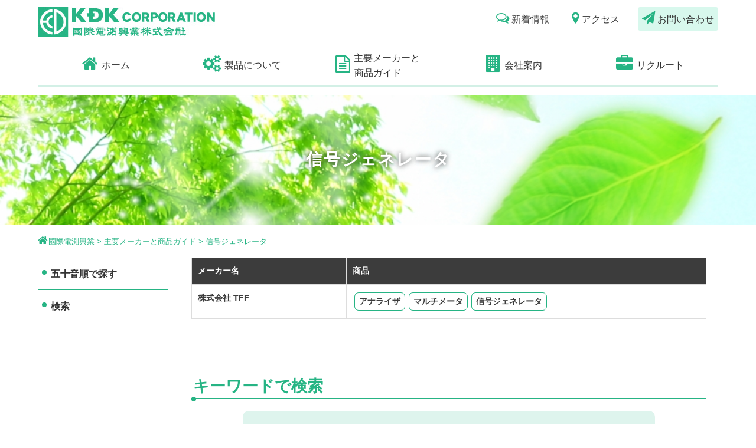

--- FILE ---
content_type: text/html; charset=UTF-8
request_url: https://kdk-net.co.jp/guidecat/%E4%BF%A1%E5%8F%B7%E3%82%B8%E3%82%A7%E3%83%8D%E3%83%AC%E3%83%BC%E3%82%BF/
body_size: 14093
content:

<!DOCTYPE html>
<html lang="ja"><head>
    <meta charset="utf-8">
    <meta http-equiv="X-UA-Compatible" content="IE=edge">
    <meta name="viewport" content="width=device-width, initial-scale=1">
    <title>國際電測興業株式会社</title>
    <meta name="keywords" content="国際電測興業株式会社,國際,国際,計測器,自動車,宇宙開発,航空機関,ポンプ,送風機,タービン,建築,生産ライン,自動化システム,解析等,情報収集処理システム,マルチメディア,企画開発製品,東京,大阪,奈良,宇都宮,東京都板橋区東山町52-13,03-3974-5411">
    <meta name="description" content="国際電測興業株式会社　高度化・多様化するすべてのニーズにお応えできる「顧客敬愛の技術商社」として、更なる前進を続けてまいります。">

    <link rel="stylesheet" type="text/css" href="https://kdk-net.co.jp/wp-content/themes/kdk_2wfm/common/css/bootstrap.min.css">
    <link rel="stylesheet" type="text/css" href="https://kdk-net.co.jp/wp-content/themes/kdk_2wfm/common/css/font-awesome.min.css">
    <link rel="stylesheet" type="text/css" href="https://kdk-net.co.jp/wp-content/themes/kdk_2wfm/common/css/reset.css">
    <link rel="stylesheet" type="text/css" href="https://kdk-net.co.jp/wp-content/themes/kdk_2wfm/common/css/style.css?ver=20220809">
    <link rel="stylesheet" type="text/css" href="https://kdk-net.co.jp/wp-content/themes/kdk_2wfm/common/css/topstyle.css?ver=20220809">
    <link rel="stylesheet" type="text/css" href="https://kdk-net.co.jp/wp-content/themes/kdk_2wfm/common/css/under.css?ver=20220809">
    <link rel="stylesheet" href="https://fonts.googleapis.com/css?family=Quicksand">
<link rel='dns-prefetch' href='//s.w.org' />
<link rel='stylesheet' id='wp-pagenavi-css'  href='https://kdk-net.co.jp/wp-content/plugins/wp-pagenavi/pagenavi-css.css?ver=2.70' type='text/css' media='all' />
<!-- Google Tag Manager -->
<script>(function(w,d,s,l,i){w[l]=w[l]||[];w[l].push({'gtm.start':
new Date().getTime(),event:'gtm.js'});var f=d.getElementsByTagName(s)[0],
j=d.createElement(s),dl=l!='dataLayer'?'&l='+l:'';j.async=true;j.src=
'https://www.googletagmanager.com/gtm.js?id='+i+dl;f.parentNode.insertBefore(j,f);
})(window,document,'script','dataLayer','GTM-M4QKQSV');</script>
<!-- End Google Tag Manager -->
</head>
<body class="archive tax-guidecat term-247">
<!-- Google Tag Manager (noscript) -->
<noscript><iframe src="https://www.googletagmanager.com/ns.html?id=GTM-M4QKQSV"
height="0" width="0" style="display:none;visibility:hidden"></iframe></noscript>
<!-- End Google Tag Manager (noscript) -->
<div class="top_content">
<header class="clearfix">
    <div class="topmenu">
    <a href="https://kdk-net.co.jp/">
        <h1><img src="https://kdk-net.co.jp/wp-content/themes/kdk_2wfm/common/img/kdk_logo.jpg" alt="國際電測興業株式会社"></h1>
        </a>
        <ul>
            <li><a href="https://kdk-net.co.jp//info/"><i class="fa fa-comments-o" aria-hidden="true"></i>新着情報</a></li>
            <li><a href="https://kdk-net.co.jp//access/"><i class="fa fa-map-marker" aria-hidden="true"></i>アクセス</a></li>
            <li><a href="https://kdk-net.co.jp//contact/"><i class="fa fa-paper-plane" aria-hidden="true"></i>お問い合わせ</a></li>
        </ul>
    </div>

    <div class="sp_btn">
        <p id="panel-btn"><span id="panel-btn-icon"></span></p>
    </div>

    <div id="main-nav">


            <ul class="menu20 menu arrange">
            <li><a href="https://kdk-net.co.jp/"><p><i class="fa fa-home" aria-hidden="true"></i>ホーム</p></a></li>
            <li><a href="https://kdk-net.co.jp/product/"><p><i class="fa fa-cogs" aria-hidden="true"></i>製品について</p></a></li>
            <li><div class="menu_hover"><p><i class="fa fa-file-text-o menu_maker_icon" aria-hidden="true"></i>主要メーカーと<br class="br1315">商品ガイド</p></div>
                <ul class="child">
                    <li><a href="https://kdk-net.co.jp/guide/">五十音順で探す</a></li>
                    <li><a href="https://kdk-net.co.jp/guide_category_search/">検索</a></li>
                </ul>
            </li>
            <li><div class="menu_hover"><p><i class="fa fa-building" aria-hidden="true"></i>会社案内</p></div>
                <ul class="child">
                    <li><a href="https://kdk-net.co.jp/message/">代表挨拶</a></li>
                    <li><a href="https://kdk-net.co.jp/company/">会社概要</a></li>
                    <li><a href="https://kdk-net.co.jp/access/">アクセス</a></li>
                </ul>
            </li>
            <li class="menu_recruit_pc">
                <a href="https://kdk-net.co.jp/recruit/"><div class="menu_hover"><p><i class="fa fa-briefcase" aria-hidden="true"></i>リクルート</p></div></a>
                <ul class="child">
                    <li><a href="https://kdk-net.co.jp/recruit-message/">代表メッセージ</a></li>
                    <li><a href="https://kdk-net.co.jp/recruit-voice/">社員メッセージ</a></li>
                    <li><a href="https://kdk-net.co.jp/recruit-application/">募集要項</a></li>
                    <li><a href="https://kdk-net.co.jp/recruit-system/">制度・福利厚生</a></li>
                    <li><a href="https://kdk-net.co.jp/recruit-careerplan/">キャリアプラン</a></li>
                </ul>
            </li>
            <li class="menu_recruit_sp">
                <div class="menu_hover"><p><i class="fa fa-briefcase" aria-hidden="true"></i>リクルート</p></div>
                <ul class="child">
                    <li class="menu_recruit_sp"><a href="https://kdk-net.co.jp/recruit/">リクルート</a></li>
                    <li><a href="https://kdk-net.co.jp/recruit-message/">代表メッセージ</a></li>
                    <li><a href="https://kdk-net.co.jp/recruit-voice/">社員メッセージ</a></li>
                    <li><a href="https://kdk-net.co.jp/recruit-application/">募集要項</a></li>
                    <li><a href="https://kdk-net.co.jp/recruit-system/">制度・福利厚生</a></li>
                    <li><a href="https://kdk-net.co.jp/recruit-careerplan/">キャリアプラン</a></li>
                </ul>
            </li>
        </ul>
        <ul class="menu spmenu">
            <li><a href="https://kdk-net.co.jp//info/"><i class="fa fa-comments-o" aria-hidden="true"></i>新着情報</a></li>
            <li><a href="https://kdk-net.co.jp//access/"><i class="fa fa-map-marker" aria-hidden="true"></i>アクセス</a></li>
            <li><a href="https://kdk-net.co.jp//contact/"><i class="fa fa-paper-plane" aria-hidden="true"></i>お問い合わせ</a></li>         
        </ul>
    </div>
</header>

<section id="page_section" class="clearfix">


    <div class="page_header_img">
      <p>信号ジェネレータ</p>
    </div>

  <div class="contents clearfix">
      <div class="pankuzu">
           <!-- Breadcrumb NavXT 5.7.1 -->
<span property="itemListElement" typeof="ListItem"><a property="item" typeof="WebPage" title="Go to 國際電測興業." href="https://kdk-net.co.jp" class="home"><span property="name">國際電測興業</span></a><meta property="position" content="1"></span> &gt; <span property="itemListElement" typeof="ListItem"><a property="item" typeof="WebPage" title="Go to 主要メーカーと商品ガイド." href="https://kdk-net.co.jp/guide/" class="post post-guide-archive"><span property="name">主要メーカーと商品ガイド</span></a><meta property="position" content="2"></span> &gt; <span property="itemListElement" typeof="ListItem"><span property="name">信号ジェネレータ</span><meta property="position" content="3"></span>      </div>
    <div class="page_contents_column" class="clearfix">

      <div class="innerdiv">


<table class="guide_table">
  <tbody>
  <tr class="guide_head">
    <td class="guide_head_maker">メーカー名</td>
    <td class="guide_head_cat">商品</td>
  </tr>

                              <tr>                            
            <td class="guide_maker">
                <p class="guide_list_text">株式会社 TFF</p>

            </td>
               
            <td class="guide_cat clearfix">
                <p class="guide_list_text"><a href="https://kdk-net.co.jp/guidecat/%e3%82%a2%e3%83%8a%e3%83%a9%e3%82%a4%e3%82%b6/" rel="tag">アナライザ</a><a href="https://kdk-net.co.jp/guidecat/%e3%83%9e%e3%83%ab%e3%83%81%e3%83%a1%e3%83%bc%e3%82%bf/" rel="tag">マルチメータ</a><a href="https://kdk-net.co.jp/guidecat/%e4%bf%a1%e5%8f%b7%e3%82%b8%e3%82%a7%e3%83%8d%e3%83%ac%e3%83%bc%e3%82%bf/" rel="tag">信号ジェネレータ</a></p>
            </td>
          </tr>

 
  </tbody>
</table>

 <form method="get" id="searchform" action="https://kdk-net.co.jp">
       <h3 class="section_title mb20">キーワードで検索</h3>
      <div class="guide_search_input_box">
      <div class="search_input clearfix">
          <input class="search_text" type="text" name="s" id="s" placeholder="検索" />
          <input class="search_btn" type="submit" value="検索" />
      </div>    
       </div>
          <h3 class="section_title mt0 mb20">カテゴリーで検索</h3>

            <label class="guidecat_label"><input class="guidecat_check" type="checkbox" name="post_tag[]" value="19%e3%82%a4%e3%83%b3%e3%83%81%e3%83%a9%e3%83%83%e3%82%af">19インチラック</label>
            <label class="guidecat_label"><input class="guidecat_check" type="checkbox" name="post_tag[]" value="3%e8%bb%b8%e5%8a%a0%e9%80%9f%e5%ba%a6-%e6%b8%a9%e6%b9%bf%e5%ba%a6%e3%82%bb%e3%83%b3%e3%82%b5%e3%83%bb%e5%90%84%e7%a8%ae%e3%82%bb%e3%83%b3%e3%82%b5">3軸加速度/温湿度センサ・各種センサ</label>
            <label class="guidecat_label"><input class="guidecat_check" type="checkbox" name="post_tag[]" value="3%e8%bb%b8%e6%8c%af%e5%8b%95%e8%a8%88">3軸振動計</label>
            <label class="guidecat_label"><input class="guidecat_check" type="checkbox" name="post_tag[]" value="ae%e3%82%bb%e3%83%b3%e3%82%b5">AEセンサ</label>
            <label class="guidecat_label"><input class="guidecat_check" type="checkbox" name="post_tag[]" value="ae%e8%a8%88%e6%b8%ac%e8%a3%85%e7%bd%ae">AE計測装置</label>
            <label class="guidecat_label"><input class="guidecat_check" type="checkbox" name="post_tag[]" value="dc-ac%e5%a4%89%e6%8f%9b%e5%99%a8-2">DC-AC変換器</label>
            <label class="guidecat_label"><input class="guidecat_check" type="checkbox" name="post_tag[]" value="dc-ac%e5%a4%89%e6%8f%9b%e5%99%a8">DC/AC変換器</label>
            <label class="guidecat_label"><input class="guidecat_check" type="checkbox" name="post_tag[]" value="dc%e9%9b%bb%e6%ba%90%e8%a3%85%e7%bd%ae">DC電源装置</label>
            <label class="guidecat_label"><input class="guidecat_check" type="checkbox" name="post_tag[]" value="emc%e8%a9%a6%e9%a8%93%e6%a9%9f">EMC試験機</label>
            <label class="guidecat_label"><input class="guidecat_check" type="checkbox" name="post_tag[]" value="f-v%e3%82%b3%e3%83%b3%e3%83%90%e3%83%bc%e3%82%bf">F/Vコンバータ</label>
            <label class="guidecat_label"><input class="guidecat_check" type="checkbox" name="post_tag[]" value="fa%e3%82%b7%e3%82%b9%e3%83%86%e3%83%a0">FAシステム</label>
            <label class="guidecat_label"><input class="guidecat_check" type="checkbox" name="post_tag[]" value="fa%e3%82%bb%e3%83%b3%e3%82%b5">FAセンサ</label>
            <label class="guidecat_label"><input class="guidecat_check" type="checkbox" name="post_tag[]" value="fft%e3%82%a2%e3%83%8a%e3%83%a9%e3%82%a4%e3%82%b6%e3%83%bb%e3%83%87%e3%83%bc%e3%82%bf%e3%83%ac%e3%82%b3%e3%83%bc%e3%83%80">FFTアナライザ・データレコーダ</label>
            <label class="guidecat_label"><input class="guidecat_check" type="checkbox" name="post_tag[]" value="fft%e3%82%a2%e3%83%8a%e3%83%a9%e3%82%a4%e3%82%b6%e3%83%bc">FFTアナライザー</label>
            <label class="guidecat_label"><input class="guidecat_check" type="checkbox" name="post_tag[]" value="gap%e3%82%bb%e3%83%b3%e3%82%b5">GAPセンサ</label>
            <label class="guidecat_label"><input class="guidecat_check" type="checkbox" name="post_tag[]" value="gnas%e3%83%a2%e3%83%bc%e3%82%b7%e3%83%a7%e3%83%b3%e3%82%bb%e3%83%b3%e3%82%b5%e3%83%a6%e3%83%8b%e3%83%83%e3%83%88">GNASモーションセンサユニット</label>
            <label class="guidecat_label"><input class="guidecat_check" type="checkbox" name="post_tag[]" value="gps%e9%80%9f%e5%ba%a6%e8%a8%88">GPS速度計</label>
            <label class="guidecat_label"><input class="guidecat_check" type="checkbox" name="post_tag[]" value="kulite%e5%8d%8a%e5%b0%8e%e4%bd%93%e5%9c%a7%e5%8a%9b%e3%83%88%e3%83%a9%e3%83%b3%e3%82%b9%e3%83%87%e3%83%a5%e3%83%bc%e3%82%b5">KULITE半導体圧力トランスデューサ</label>
            <label class="guidecat_label"><input class="guidecat_check" type="checkbox" name="post_tag[]" value="lcr%e3%83%a1%e3%83%bc%e3%82%bf">LCRメータ</label>
            <label class="guidecat_label"><input class="guidecat_check" type="checkbox" name="post_tag[]" value="x%e7%b7%9a%e5%88%86%e6%9e%90%e8%a3%85%e7%bd%ae">X線分析装置</label>
            <label class="guidecat_label"><input class="guidecat_check" type="checkbox" name="post_tag[]" value="%e3%82%a2%e3%83%8a%e3%83%a9%e3%82%a4%e3%82%b6">アナライザ</label>
            <label class="guidecat_label"><input class="guidecat_check" type="checkbox" name="post_tag[]" value="%e3%82%a2%e3%83%8a%e3%83%ad%e3%82%b0%e3%83%93%e3%82%b8%e3%83%a5%e3%82%a2%e3%83%ab%e3%83%ac%e3%82%b3%e3%83%bc%e3%83%80">アナログビジュアルレコーダ</label>
            <label class="guidecat_label"><input class="guidecat_check" type="checkbox" name="post_tag[]" value="%e3%82%a2%e3%83%8a%e3%83%ad%e3%82%b0%e8%a8%88%e5%99%a8">アナログ計器</label>
            <label class="guidecat_label"><input class="guidecat_check" type="checkbox" name="post_tag[]" value="%e3%82%a2%e3%83%97%e3%83%aa%e3%82%b1%e3%83%bc%e3%82%b7%e3%83%a7%e3%83%b3%e3%82%bd%e3%83%95%e3%83%88%e3%82%a6%e3%82%a7%e3%82%a2">アプリケーションソフトウェア</label>
            <label class="guidecat_label"><input class="guidecat_check" type="checkbox" name="post_tag[]" value="%e3%82%a2%e3%83%af%e3%83%bc%e3%83%a1%e3%83%bc%e3%82%bf%e3%83%bc">アワーメーター</label>
            <label class="guidecat_label"><input class="guidecat_check" type="checkbox" name="post_tag[]" value="%e3%82%a8%e3%82%a2%e3%83%aa%e3%83%bc%e3%82%af%e3%83%86%e3%82%b9%e3%82%bf%e3%83%bc">エアリークテスター</label>
            <label class="guidecat_label"><input class="guidecat_check" type="checkbox" name="post_tag[]" value="%e3%82%a8%e3%83%b3%e3%82%b3%e3%83%bc%e3%83%80">エンコーダ</label>
            <label class="guidecat_label"><input class="guidecat_check" type="checkbox" name="post_tag[]" value="%e3%82%aa%e3%83%bc%e3%83%88%e3%83%95%e3%82%a9%e3%83%bc%e3%82%ab%e3%82%b9%e3%82%b7%e3%82%b9%e3%83%86%e3%83%a0">オートフォーカスシステム</label>
            <label class="guidecat_label"><input class="guidecat_check" type="checkbox" name="post_tag[]" value="%e3%82%aa%e3%82%a4%e3%83%ab%e6%b8%ac%e5%ae%9a%e6%a9%9f%e5%99%a8">オイル測定機器</label>
            <label class="guidecat_label"><input class="guidecat_check" type="checkbox" name="post_tag[]" value="%e3%82%aa%e3%82%af%e3%82%bf%e3%83%bc%e3%83%96%e5%88%86%e6%9e%90%e5%ae%9f%e6%99%82%e9%96%93%e9%a8%92%e9%9f%b3%e5%88%86%e6%9e%90%e8%a8%88">オクターブ分析実時間騒音分析計</label>
            <label class="guidecat_label"><input class="guidecat_check" type="checkbox" name="post_tag[]" value="%e3%82%aa%e3%82%b7%e3%83%ad%e3%82%b9%e3%82%b3%e3%83%bc%e3%83%97">オシロスコープ</label>
            <label class="guidecat_label"><input class="guidecat_check" type="checkbox" name="post_tag[]" value="%e3%82%ab%e3%82%a6%e3%83%b3%e3%82%bf%e3%83%bb%e3%83%91%e3%83%8d%e3%83%ab%e3%83%a1%e3%83%bc%e3%82%bf">カウンタ・パネルメータ</label>
            <label class="guidecat_label"><input class="guidecat_check" type="checkbox" name="post_tag[]" value="%e3%82%ab%e3%82%b9%e3%82%bf%e3%83%a0%e3%82%bd%e3%83%aa%e3%83%a5%e3%83%bc%e3%82%b7%e3%83%a7%e3%83%b3">カスタムソリューション</label>
            <label class="guidecat_label"><input class="guidecat_check" type="checkbox" name="post_tag[]" value="%e3%82%ab%e3%82%b9%e3%82%bf%e3%83%a0%e9%9b%bb%e6%ba%90">カスタム電源</label>
            <label class="guidecat_label"><input class="guidecat_check" type="checkbox" name="post_tag[]" value="%e3%82%ac%e3%82%b9%e5%88%86%e6%9e%90%e8%a8%88">ガス分析計</label>
            <label class="guidecat_label"><input class="guidecat_check" type="checkbox" name="post_tag[]" value="%e3%82%ac%e3%82%b9%e6%bf%83%e5%ba%a6%e8%a8%88">ガス濃度計</label>
            <label class="guidecat_label"><input class="guidecat_check" type="checkbox" name="post_tag[]" value="%e3%82%ab%e3%83%83%e3%83%86%e3%82%a3%e3%83%b3%e3%82%b0%e3%83%9e%e3%82%b7%e3%83%b3">カッティングマシン</label>
            <label class="guidecat_label"><input class="guidecat_check" type="checkbox" name="post_tag[]" value="%e3%82%ab%e3%83%ac%e3%83%b3%e3%83%88%e3%83%96%e3%83%ad%e3%83%bc%e3%83%96">カレントブローブ</label>
            <label class="guidecat_label"><input class="guidecat_check" type="checkbox" name="post_tag[]" value="%e3%82%af%e3%83%bc%e3%83%aa%e3%83%b3%e3%82%b0%e3%82%bf%e3%83%af%e3%83%bc">クーリングタワー</label>
            <label class="guidecat_label"><input class="guidecat_check" type="checkbox" name="post_tag[]" value="%e3%82%af%e3%83%a9%e3%83%b3%e3%83%97%e3%83%a1%e3%83%bc%e3%82%bf">クランプメータ</label>
            <label class="guidecat_label"><input class="guidecat_check" type="checkbox" name="post_tag[]" value="%e3%82%af%e3%83%a9%e3%83%b3%e3%83%97%e9%9b%bb%e5%8a%9b%e8%a8%88">クランプ電力計</label>
            <label class="guidecat_label"><input class="guidecat_check" type="checkbox" name="post_tag[]" value="%e3%82%b3%e3%83%b3%e3%83%91%e3%82%af%e3%83%88%e3%82%b5%e3%83%bc%e3%83%a2%e3%83%ad%e3%82%ac%e3%83%bc">コンパクトサーモロガー</label>
            <label class="guidecat_label"><input class="guidecat_check" type="checkbox" name="post_tag[]" value="%e3%82%b3%e3%83%b3%e3%83%9d%e3%83%bc%e3%83%8d%e3%83%b3%e3%83%88">コンポーネント</label>
            <label class="guidecat_label"><input class="guidecat_check" type="checkbox" name="post_tag[]" value="%e3%82%b5%e3%83%bc%e3%83%9c%e3%83%a2%e3%83%bc%e3%82%bf">サーボモータ</label>
            <label class="guidecat_label"><input class="guidecat_check" type="checkbox" name="post_tag[]" value="%e3%82%b7%e3%83%bc%e3%83%ab%e3%83%bb%e3%83%a9%e3%83%99%e3%83%ab%e5%88%b6%e4%bd%9c%e3%82%b7%e3%82%b9%e3%83%86%e3%83%a0">シール・ラベル制作システム</label>
            <label class="guidecat_label"><input class="guidecat_check" type="checkbox" name="post_tag[]" value="%e3%82%b7%e3%82%b0%e3%83%8a%e3%83%ab%e3%82%b3%e3%83%b3%e3%83%87%e3%82%a3%e3%82%b7%e3%83%a7%e3%83%8a">シグナルコンディショナ</label>
            <label class="guidecat_label"><input class="guidecat_check" type="checkbox" name="post_tag[]" value="%e3%82%b7%e3%82%b9%e3%83%86%e3%83%a0%e6%a9%9f%e5%99%a8">システム機器</label>
            <label class="guidecat_label"><input class="guidecat_check" type="checkbox" name="post_tag[]" value="%e3%82%b7%e3%82%b9%e3%83%86%e3%83%a0%e9%9b%bb%e6%ba%90">システム電源</label>
            <label class="guidecat_label"><input class="guidecat_check" type="checkbox" name="post_tag[]" value="%e3%82%b7%e3%83%9f%e3%83%a5%e3%83%ac%e3%83%bc%e3%82%b7%e3%83%a7%e3%83%b3%e3%82%b7%e3%82%b9%e3%83%86%e3%83%a0">シミュレーションシステム</label>
            <label class="guidecat_label"><input class="guidecat_check" type="checkbox" name="post_tag[]" value="%e3%82%b9%e3%83%86%e3%83%83%e3%83%97%e3%83%a2%e3%83%bc%e3%82%bf">ステップモータ</label>
            <label class="guidecat_label"><input class="guidecat_check" type="checkbox" name="post_tag[]" value="%e3%82%b9%e3%83%88%e3%83%ac%e3%83%b3%e3%82%b2%e3%83%bc%e3%82%b8">ストレンゲージ</label>
            <label class="guidecat_label"><input class="guidecat_check" type="checkbox" name="post_tag[]" value="%e3%82%b9%e3%83%88%e3%83%ad%e3%83%9c%e3%82%b9%e3%82%b3%e3%83%bc%e3%83%97">ストロボスコープ</label>
            <label class="guidecat_label"><input class="guidecat_check" type="checkbox" name="post_tag[]" value="%e3%82%b9%e3%83%a2%e3%83%bc%e3%82%af%e3%83%a1%e3%83%bc%e3%82%bf">スモークメータ</label>
            <label class="guidecat_label"><input class="guidecat_check" type="checkbox" name="post_tag[]" value="%e3%82%b9%e3%83%a9%e3%82%a4%e3%83%89%e3%83%ac%e3%82%ae%e3%83%a5%e3%83%ac%e3%83%bc%e3%82%bf">スライドレギュレータ</label>
            <label class="guidecat_label"><input class="guidecat_check" type="checkbox" name="post_tag[]" value="%e3%82%b9%e3%83%aa%e3%83%83%e3%83%97%e3%83%aa%e3%83%b3%e3%82%b0">スリップリング</label>
            <label class="guidecat_label"><input class="guidecat_check" type="checkbox" name="post_tag[]" value="%e3%82%bb%e3%83%b3%e3%82%b5">センサ</label>
            <label class="guidecat_label"><input class="guidecat_check" type="checkbox" name="post_tag[]" value="%e3%82%bb%e3%83%b3%e3%82%b5%e3%83%bb%e5%a4%89%e6%8f%9b%e5%99%a8">センサ・変換器</label>
            <label class="guidecat_label"><input class="guidecat_check" type="checkbox" name="post_tag[]" value="%e3%82%bb%e3%83%b3%e3%82%b5%e3%83%bc%e3%82%ab%e3%83%a1%e3%83%a9">センサーカメラ</label>
            <label class="guidecat_label"><input class="guidecat_check" type="checkbox" name="post_tag[]" value="%e3%82%bf%e3%83%bc%e3%83%9c%e5%9b%9e%e8%bb%a2%e6%b8%ac%e5%ae%9a%e3%82%bb%e3%83%b3%e3%82%b5">ターボ回転測定センサ</label>
            <label class="guidecat_label"><input class="guidecat_check" type="checkbox" name="post_tag[]" value="%e3%83%81%e3%83%a3%e3%83%bc%e3%82%b8%e3%82%a2%e3%83%b3%e3%83%97">チャージアンプ</label>
            <label class="guidecat_label"><input class="guidecat_check" type="checkbox" name="post_tag[]" value="%e3%83%81%e3%83%a9%e3%83%bc%e3%83%a6%e3%83%8b%e3%83%83%e3%83%88">チラーユニット</label>
            <label class="guidecat_label"><input class="guidecat_check" type="checkbox" name="post_tag[]" value="%e3%83%87%e3%83%bc%e3%82%bf%e3%83%bc%e3%83%ad%e3%82%ac%e3%83%bc">データーロガー</label>
            <label class="guidecat_label"><input class="guidecat_check" type="checkbox" name="post_tag[]" value="%e3%83%87%e3%83%bc%e3%82%bf%e3%83%ac%e3%82%b3%e3%83%bc%e3%83%80%e3%83%bc">データレコーダー</label>
            <label class="guidecat_label"><input class="guidecat_check" type="checkbox" name="post_tag[]" value="%e3%83%87%e3%83%bc%e3%82%bf%e3%83%ad%e3%82%ac%e3%83%bc">データロガー</label>
            <label class="guidecat_label"><input class="guidecat_check" type="checkbox" name="post_tag[]" value="%e3%83%87%e3%83%bc%e3%82%bf%e5%8f%8e%e9%8c%b2%e3%82%b7%e3%82%b9%e3%83%86%e3%83%a0">データ収録システム</label>
            <label class="guidecat_label"><input class="guidecat_check" type="checkbox" name="post_tag[]" value="%e3%83%87%e3%82%a3%e3%82%b8%e3%82%bf%e3%83%ab%e3%83%87%e3%83%bc%e3%82%bf%e3%83%ac%e3%82%b3%e3%83%bc%e3%83%80">ディジタルデータレコーダ</label>
            <label class="guidecat_label"><input class="guidecat_check" type="checkbox" name="post_tag[]" value="%e3%83%87%e3%82%a3%e3%82%b8%e3%82%bf%e3%83%ab%e3%83%88%e3%83%ab%e3%82%af%e6%a4%9c%e5%87%ba%e5%99%a8%e3%83%bb%e6%bc%94%e7%ae%97%e8%a1%a8%e7%a4%ba%e5%99%a8">ディジタルトルク検出器・演算表示器</label>
            <label class="guidecat_label"><input class="guidecat_check" type="checkbox" name="post_tag[]" value="%e3%83%87%e3%82%a3%e3%82%b8%e3%82%bf%e3%83%ab%e3%83%aa%e3%83%8b%e3%82%a2%e3%82%b2%e3%83%bc%e3%82%b8%e3%82%bb%e3%83%b3%e3%82%b5">ディジタルリニアゲージセンサ</label>
            <label class="guidecat_label"><input class="guidecat_check" type="checkbox" name="post_tag[]" value="%e3%83%87%e3%82%a3%e3%82%b8%e3%82%bf%e3%83%ab%e5%9c%a7%e5%8a%9b%e8%a8%88">ディジタル圧力計</label>
            <label class="guidecat_label"><input class="guidecat_check" type="checkbox" name="post_tag[]" value="%e3%83%87%e3%82%a3%e3%82%b8%e3%82%bf%e3%83%ab%e6%8c%87%e7%a4%ba%e8%a8%88">ディジタル指示計</label>
            <label class="guidecat_label"><input class="guidecat_check" type="checkbox" name="post_tag[]" value="%e3%83%87%e3%82%a3%e3%82%b8%e3%82%bf%e3%83%ab%e8%a8%88%e5%99%a8">ディジタル計器</label>
            <label class="guidecat_label"><input class="guidecat_check" type="checkbox" name="post_tag[]" value="%e3%83%87%e3%82%b8%e3%82%bf%e3%83%ab%e3%83%bb%e3%83%9e%e3%83%ab%e3%83%81%e3%83%a1%e3%83%bc%e3%82%bf">デジタル・マルチメータ</label>
            <label class="guidecat_label"><input class="guidecat_check" type="checkbox" name="post_tag[]" value="%e3%83%87%e3%82%b8%e3%82%bf%e3%83%ab%e3%82%a4%e3%83%b3%e3%82%b8%e3%82%b1%e3%83%bc%e3%82%bf">デジタルインジケータ</label>
            <label class="guidecat_label"><input class="guidecat_check" type="checkbox" name="post_tag[]" value="%e3%83%87%e3%82%b8%e3%82%bf%e3%83%ab%e3%82%a8%e3%83%b3%e3%82%b8%e3%83%b3%e3%82%bf%e3%82%b3%e3%83%a1%e3%83%bc%e3%82%bf%e3%83%bc">デジタルエンジンタコメーター</label>
            <label class="guidecat_label"><input class="guidecat_check" type="checkbox" name="post_tag[]" value="%e3%83%87%e3%82%b8%e3%82%bf%e3%83%ab%e3%82%b3%e3%83%b3%e3%83%88%e3%83%ad%e3%83%bc%e3%83%a9">デジタルコントローラ</label>
            <label class="guidecat_label"><input class="guidecat_check" type="checkbox" name="post_tag[]" value="%e3%83%87%e3%82%b8%e3%82%bf%e3%83%ab%e3%83%91%e3%83%8d%e3%83%ab%e3%83%a1%e3%83%bc%e3%82%bf">デジタルパネルメータ</label>
            <label class="guidecat_label"><input class="guidecat_check" type="checkbox" name="post_tag[]" value="%e3%83%87%e3%82%b8%e3%82%bf%e3%83%ab%e3%83%9e%e3%83%ab%e3%83%81%e3%83%a1%e3%83%bc%e3%82%bf">デジタルマルチメータ</label>
            <label class="guidecat_label"><input class="guidecat_check" type="checkbox" name="post_tag[]" value="%e3%83%87%e3%82%b8%e3%82%bf%e3%83%ab%e4%bf%a1%e5%8f%b7%e5%87%a6%e7%90%86%e3%82%b7%e3%82%b9%e3%83%86%e3%83%a0">デジタル信号処理システム</label>
            <label class="guidecat_label"><input class="guidecat_check" type="checkbox" name="post_tag[]" value="%e3%83%86%e3%82%b9%e3%82%bf%e3%83%bc">テスター</label>
            <label class="guidecat_label"><input class="guidecat_check" type="checkbox" name="post_tag[]" value="%e3%83%86%e3%82%b9%e3%83%88%e3%83%99%e3%83%b3%e3%83%81%e5%90%91%e3%81%91%e7%87%83%e6%96%99%e5%88%86%e6%9e%90%e3%82%b7%e3%82%b9%e3%83%86%e3%83%a0">テストベンチ向け燃料分析システム</label>
            <label class="guidecat_label"><input class="guidecat_check" type="checkbox" name="post_tag[]" value="%e3%83%86%e3%83%ac%e3%83%a1%e3%83%bc%e3%82%bf%e3%83%bc">テレメーター</label>
            <label class="guidecat_label"><input class="guidecat_check" type="checkbox" name="post_tag[]" value="%e3%83%88%e3%83%a9%e3%83%b3%e3%82%b9%e3%83%9d%e3%83%bc%e3%83%88%e3%83%88%e3%83%a9%e3%83%b3%e3%82%af">トランスポートトランク</label>
            <label class="guidecat_label"><input class="guidecat_check" type="checkbox" name="post_tag[]" value="%e3%83%88%e3%83%ab%e3%82%af%e3%82%bb%e3%83%b3%e3%82%b5">トルクセンサ</label>
            <label class="guidecat_label"><input class="guidecat_check" type="checkbox" name="post_tag[]" value="%e3%83%88%e3%83%ab%e3%82%af%e5%a4%89%e6%8f%9b%e6%a9%9f">トルク変換機</label>
            <label class="guidecat_label"><input class="guidecat_check" type="checkbox" name="post_tag[]" value="%e3%83%8d%e3%83%83%e3%83%88%e3%83%af%e3%83%bc%e3%82%af%e3%83%bb%e7%84%a1%e7%b7%9alan">ネットワーク・無線LAN</label>
            <label class="guidecat_label"><input class="guidecat_check" type="checkbox" name="post_tag[]" value="%e3%83%90%e3%83%bc%e3%82%b0%e3%83%a9%e3%83%95">バーグラフ</label>
            <label class="guidecat_label"><input class="guidecat_check" type="checkbox" name="post_tag[]" value="%e3%83%91%e3%83%bc%e3%83%86%e3%82%a3%e3%82%af%e3%83%ab%e3%82%ab%e3%82%a6%e3%83%b3%e3%82%bf">パーティクルカウンタ</label>
            <label class="guidecat_label"><input class="guidecat_check" type="checkbox" name="post_tag[]" value="%e3%83%90%e3%83%bc%e3%83%b3%e3%82%a4%e3%83%b3%e7%94%a8%e6%81%92%e6%b8%a9%e6%a7%bd">バーンイン用恒温槽</label>
            <label class="guidecat_label"><input class="guidecat_check" type="checkbox" name="post_tag[]" value="%e3%83%8f%e3%82%a4%e3%82%b9%e3%83%94%e3%83%bc%e3%83%89%e3%82%ab%e3%83%a1%e3%83%a9">ハイスピードカメラ</label>
            <label class="guidecat_label"><input class="guidecat_check" type="checkbox" name="post_tag[]" value="%e3%83%90%e3%82%a4%e3%83%9d%e3%83%bc%e3%83%a9%e9%9b%bb%e6%ba%90">バイポーラ電源</label>
            <label class="guidecat_label"><input class="guidecat_check" type="checkbox" name="post_tag[]" value="%e3%83%91%e3%82%bd%e3%82%b3%e3%83%b3%e3%83%bb%e5%91%a8%e8%be%ba%e6%a9%9f%e5%99%a8">パソコン・周辺機器</label>
            <label class="guidecat_label"><input class="guidecat_check" type="checkbox" name="post_tag[]" value="%e3%83%90%e3%83%83%e3%83%86%e3%83%aa%e5%85%85%e6%94%be%e9%9b%bb%e8%a9%a6%e9%a8%93%e8%a3%85%e7%bd%ae">バッテリ充放電試験装置</label>
            <label class="guidecat_label"><input class="guidecat_check" type="checkbox" name="post_tag[]" value="%e3%83%91%e3%83%af%e3%83%bc%e3%82%a2%e3%83%8a%e3%83%a9%e3%82%a4%e3%82%b6">パワーアナライザ</label>
            <label class="guidecat_label"><input class="guidecat_check" type="checkbox" name="post_tag[]" value="%e3%83%91%e3%83%af%e3%82%a8%e3%83%ac%e6%a9%9f%e5%99%a8">パワエレ機器</label>
            <label class="guidecat_label"><input class="guidecat_check" type="checkbox" name="post_tag[]" value="%e3%83%8f%e3%83%b3%e3%83%87%e3%82%a3%e3%82%bf%e3%82%a4%e3%83%97%e6%b8%a9%e5%ba%a6%e8%a8%88">ハンディタイプ温度計</label>
            <label class="guidecat_label"><input class="guidecat_check" type="checkbox" name="post_tag[]" value="%e3%83%8f%e3%83%b3%e3%83%87%e3%82%a3%e8%a8%88%e5%99%a8">ハンディ計器</label>
            <label class="guidecat_label"><input class="guidecat_check" type="checkbox" name="post_tag[]" value="%e3%83%92%e3%83%bc%e3%82%bf">ヒータ</label>
            <label class="guidecat_label"><input class="guidecat_check" type="checkbox" name="post_tag[]" value="%e3%83%93%e3%82%b8%e3%83%8d%e3%82%b9%e6%83%85%e5%a0%b1%e6%a9%9f%e5%99%a8">ビジネス情報機器</label>
            <label class="guidecat_label"><input class="guidecat_check" type="checkbox" name="post_tag[]" value="%e3%83%93%e3%82%b8%e3%83%a5%e3%82%a2%e3%83%ab%e3%83%87%e3%83%bc%e3%82%bf%e3%83%ad%e3%82%ac%e3%83%bc">ビジュアルデータロガー</label>
            <label class="guidecat_label"><input class="guidecat_check" type="checkbox" name="post_tag[]" value="%e3%81%b2%e3%81%9a%e3%81%bf%e3%82%b2%e3%83%bc%e3%82%b8">ひずみゲージ</label>
            <label class="guidecat_label"><input class="guidecat_check" type="checkbox" name="post_tag[]" value="%e3%81%b2%e3%81%9a%e3%81%bf%e3%82%b2%e3%83%bc%e3%82%b8%e5%bc%8f%e3%83%88%e3%83%a9%e3%83%b3%e3%82%b9%e3%83%87%e3%83%a5%e3%83%bc%e3%82%b5%e3%83%ad%e3%83%bc%e3%83%89%e3%82%bb%e3%83%ab%e3%80%81%e5%9c%a7">ひずみゲージ式トランスデューサ(ロードセル、圧力、加速度センサ)</label>
            <label class="guidecat_label"><input class="guidecat_check" type="checkbox" name="post_tag[]" value="%e3%83%95%e3%82%a1%e3%82%a4%e3%83%90%e3%82%bb%e3%83%b3%e3%82%b5">ファイバセンサ</label>
            <label class="guidecat_label"><input class="guidecat_check" type="checkbox" name="post_tag[]" value="%e3%83%95%e3%82%a1%e3%82%a4%e3%83%90%e5%9e%8b%e8%b5%a4%e5%a4%96%e7%b7%9a%e6%94%be%e5%b0%84%e6%b8%a9%e5%ba%a6%e8%a8%88">ファイバ型赤外線放射温度計</label>
            <label class="guidecat_label"><input class="guidecat_check" type="checkbox" name="post_tag[]" value="%e3%83%95%e3%82%a1%e3%83%b3%e3%82%af%e3%82%b7%e3%83%a7%e3%83%b3%e3%82%b8%e3%82%a7%e3%83%8d%e3%83%ac%e3%83%bc%e3%82%bf">ファンクションジェネレータ</label>
            <label class="guidecat_label"><input class="guidecat_check" type="checkbox" name="post_tag[]" value="%e3%83%95%e3%82%a3%e3%83%bc%e3%83%ab%e3%83%89%e6%a9%9f%e5%99%a8">フィールド機器</label>
            <label class="guidecat_label"><input class="guidecat_check" type="checkbox" name="post_tag[]" value="%e3%83%95%e3%82%a9%e3%83%bc%e3%82%b9%e3%82%bb%e3%83%b3%e3%82%b5">フォースセンサ</label>
            <label class="guidecat_label"><input class="guidecat_check" type="checkbox" name="post_tag[]" value="%e3%83%95%e3%83%ab%e3%82%ab%e3%82%b9%e3%82%bf%e3%83%a0%e3%83%81%e3%83%a3%e3%83%b3%e3%83%90%e3%83%bc">フルカスタムチャンバー</label>
            <label class="guidecat_label"><input class="guidecat_check" type="checkbox" name="post_tag[]" value="%e3%83%97%e3%83%ad%e3%82%bb%e3%82%b9%e5%88%b6%e5%be%a1%e6%a9%9f%e5%99%a8">プロセス制御機器</label>
            <label class="guidecat_label"><input class="guidecat_check" type="checkbox" name="post_tag[]" value="%e3%83%97%e3%83%ad%e3%83%88%e3%82%bf%e3%82%a4%e3%83%94%e3%83%b3%e3%82%b0%e3%82%b7%e3%82%b9%e3%83%86%e3%83%a0">プロトタイピングシステム</label>
            <label class="guidecat_label"><input class="guidecat_check" type="checkbox" name="post_tag[]" value="%e3%83%99%e3%82%a2%e3%83%aa%e3%83%b3%e3%82%b0%e6%a4%9c%e6%9f%bb%e6%a9%9f%e5%99%a8">ベアリング検査機器</label>
            <label class="guidecat_label"><input class="guidecat_check" type="checkbox" name="post_tag[]" value="%e3%83%9d%e3%83%bc%e3%82%bf%e3%83%96%e3%83%ab%e5%9e%8b%e3%83%9b%e3%83%ab%e3%83%a0%e3%82%a2%e3%83%ab%e3%83%87%e3%83%92%e3%83%89%e7%b0%a1%e6%98%93%e6%b8%ac%e5%ae%9a%e5%99%a8">ポータブル型ホルムアルデヒド簡易測定器</label>
            <label class="guidecat_label"><input class="guidecat_check" type="checkbox" name="post_tag[]" value="%e3%83%9d%e3%83%bc%e3%82%bf%e3%83%96%e3%83%ab%e6%8c%87%e7%a4%ba%e8%a8%88">ポータブル指示計</label>
            <label class="guidecat_label"><input class="guidecat_check" type="checkbox" name="post_tag[]" value="%e3%83%9d%e3%83%bc%e3%83%88%e3%83%8d%e3%83%83%e3%83%88%e3%83%af%e3%83%bc%e3%82%af%e3%82%a2%e3%83%8a%e3%83%a9%e3%82%a4%e3%82%b6">ポートネットワークアナライザ</label>
            <label class="guidecat_label"><input class="guidecat_check" type="checkbox" name="post_tag[]" value="%e3%83%9d%e3%83%86%e3%83%b3%e3%82%b7%e3%83%a7%e3%83%a1%e3%83%bc%e3%82%bf">ポテンショメータ</label>
            <label class="guidecat_label"><input class="guidecat_check" type="checkbox" name="post_tag[]" value="%e3%83%9d%e3%83%b3%e3%83%97%e3%82%ab%e3%83%83%e3%83%97%e3%83%aa%e3%83%b3%e3%82%b0">ポンプカップリング</label>
            <label class="guidecat_label"><input class="guidecat_check" type="checkbox" name="post_tag[]" value="%e3%83%9e%e3%82%a4%e3%82%af%e3%83%ad%e3%83%9b%e3%83%b3%e3%83%bb%e3%83%94%e3%83%83%e3%82%af%e3%82%a2%e3%83%83%e3%83%97%e3%83%bb%e6%a0%a1%e6%ad%a3%e5%99%a8">マイクロホン・ピックアップ・校正器</label>
            <label class="guidecat_label"><input class="guidecat_check" type="checkbox" name="post_tag[]" value="%e3%83%9e%e3%83%ab%e3%83%81%e3%83%a1%e3%83%bc%e3%82%bf">マルチメータ</label>
            <label class="guidecat_label"><input class="guidecat_check" type="checkbox" name="post_tag[]" value="%e3%83%a1%e3%83%bc%e3%82%bf%e3%83%aa%e3%83%ac%e3%83%bc">メータリレー</label>
            <label class="guidecat_label"><input class="guidecat_check" type="checkbox" name="post_tag[]" value="%e3%83%a1%e3%82%ab%e3%83%8b%e3%82%ab%e3%83%ab%e6%b8%a9%e5%ba%a6%e8%a8%88">メカニカル温度計</label>
            <label class="guidecat_label"><input class="guidecat_check" type="checkbox" name="post_tag[]" value="%e3%83%a1%e3%83%a2%e3%83%aa%e3%83%8f%e3%82%a4%e3%82%b3%e3%83%bc%e3%83%80">メモリハイコーダ</label>
            <label class="guidecat_label"><input class="guidecat_check" type="checkbox" name="post_tag[]" value="%e3%83%a2%e3%83%bc%e3%82%bf%e3%83%bc%e6%80%a7%e8%83%bd%e6%b8%ac%e5%ae%9a%e5%99%a8">モーター性能測定器</label>
            <label class="guidecat_label"><input class="guidecat_check" type="checkbox" name="post_tag[]" value="%e3%83%a6%e3%83%8b%e3%83%90%e3%83%bc%e3%82%b5%e3%83%ab%e3%82%ab%e3%82%a6%e3%83%b3%e3%82%bf">ユニバーサルカウンタ</label>
            <label class="guidecat_label"><input class="guidecat_check" type="checkbox" name="post_tag[]" value="%e3%83%a6%e3%83%8b%e3%83%90%e3%83%bc%e3%82%b5%e3%83%ab%e5%9b%9e%e8%bb%a2%e3%83%bb%e9%80%9f%e5%ba%a6%e8%a8%88">ユニバーサル回転・速度計</label>
            <label class="guidecat_label"><input class="guidecat_check" type="checkbox" name="post_tag[]" value="%e3%83%ac%e3%83%bc%e3%82%b6%e3%83%bc%e3%83%bb%e3%83%ac%e3%83%bc%e3%82%b6%e3%83%bc%e3%83%9e%e3%83%bc%e3%82%ad%e3%83%b3%e3%82%b0">レーザー・レーザーマーキング</label>
            <label class="guidecat_label"><input class="guidecat_check" type="checkbox" name="post_tag[]" value="%e3%83%ac%e3%83%bc%e3%82%b6%e3%83%bc%e6%b8%ac%e5%ae%9a%e5%99%a8">レーザー測定器</label>
            <label class="guidecat_label"><input class="guidecat_check" type="checkbox" name="post_tag[]" value="%e3%83%ac%e3%82%be%e3%83%ab%e3%83%90">レゾルバ</label>
            <label class="guidecat_label"><input class="guidecat_check" type="checkbox" name="post_tag[]" value="%e3%83%ac%e3%83%99%e3%83%ab%e3%82%bb%e3%83%b3%e3%82%b5">レベルセンサ</label>
            <label class="guidecat_label"><input class="guidecat_check" type="checkbox" name="post_tag[]" value="%e3%83%ac%e3%83%99%e3%83%ab%e8%a8%88">レベル計</label>
            <label class="guidecat_label"><input class="guidecat_check" type="checkbox" name="post_tag[]" value="%e3%83%ad%e3%83%bc%e3%82%bf%e3%83%aa%e3%83%bc%e3%82%a8%e3%83%b3%e3%82%b3%e3%83%bc%e3%83%80">ロータリーエンコーダ</label>
            <label class="guidecat_label"><input class="guidecat_check" type="checkbox" name="post_tag[]" value="%e3%83%ad%e3%83%bc%e3%83%89%e3%82%bb%e3%83%ab">ロードセル</label>
            <label class="guidecat_label"><input class="guidecat_check" type="checkbox" name="post_tag[]" value="%e4%ba%8c%e6%ac%a1%e9%9b%bb%e6%b1%a0%e9%96%a2%e9%80%a3%e6%a9%9f%e5%99%a8">二次電池関連機器</label>
            <label class="guidecat_label"><input class="guidecat_check" type="checkbox" name="post_tag[]" value="%e4%ba%a4%e6%b5%81%e9%9b%bb%e6%ba%90">交流電源</label>
            <label class="guidecat_label"><input class="guidecat_check" type="checkbox" name="post_tag[]" value="%e4%ba%a4%e6%b5%81%e9%9b%bb%e6%ba%90%e3%83%bb%e7%9b%b4%e6%b5%81%e9%9b%bb%e6%ba%90%e3%83%bb%e9%9b%bb%e5%ad%90%e8%b2%a0%e8%8d%b7%e8%a3%85%e7%bd%ae">交流電源・直流電源・電子負荷装置</label>
            <label class="guidecat_label"><input class="guidecat_check" type="checkbox" name="post_tag[]" value="%e4%ba%a4%e6%b5%81%e9%9b%bb%e6%ba%90%e8%a3%85%e7%bd%ae">交流電源装置</label>
            <label class="guidecat_label"><input class="guidecat_check" type="checkbox" name="post_tag[]" value="%e4%bd%8d%e7%9b%b8%e6%a4%9c%e6%b3%a2%e3%83%a2%e3%82%b8%e3%83%a5%e3%83%bc%e3%83%ab">位相検波モジュール</label>
            <label class="guidecat_label"><input class="guidecat_check" type="checkbox" name="post_tag[]" value="%e4%bf%9d%e8%ad%b7%e9%80%9a%e9%9b%bb%e8%a9%a6%e9%a8%93">保護通電試験</label>
            <label class="guidecat_label"><input class="guidecat_check" type="checkbox" name="post_tag[]" value="%e4%bf%a1%e5%8f%b7%e3%82%b8%e3%82%a7%e3%83%8d%e3%83%ac%e3%83%bc%e3%82%bf">信号ジェネレータ</label>
            <label class="guidecat_label"><input class="guidecat_check" type="checkbox" name="post_tag[]" value="%e4%bf%a1%e5%8f%b7%e5%a4%89%e6%8f%9b%e5%99%a8">信号変換器</label>
            <label class="guidecat_label"><input class="guidecat_check" type="checkbox" name="post_tag[]" value="%e4%bf%a1%e5%8f%b7%e7%99%ba%e7%94%9f%e5%99%a8">信号発生器</label>
            <label class="guidecat_label"><input class="guidecat_check" type="checkbox" name="post_tag[]" value="%e4%bf%a1%e9%a0%bc%e6%80%a7%e5%8f%97%e8%a8%97%e8%a9%a6%e9%a8%93">信頼性受託試験</label>
            <label class="guidecat_label"><input class="guidecat_check" type="checkbox" name="post_tag[]" value="%e4%bf%a1%e9%a0%bc%e6%80%a7%e8%a9%95%e4%be%a1%e3%82%b7%e3%82%b9%e3%83%86%e3%83%a0">信頼性評価システム</label>
            <label class="guidecat_label"><input class="guidecat_check" type="checkbox" name="post_tag[]" value="%e5%82%be%e6%96%9c%e8%a7%92%e3%83%bb%e5%8a%a0%e9%80%9f%e5%ba%a6%e3%82%bb%e3%83%b3%e3%82%b5">傾斜角・加速度センサ</label>
            <label class="guidecat_label"><input class="guidecat_check" type="checkbox" name="post_tag[]" value="%e5%82%be%e6%96%9c%e8%a7%92%e5%ba%a6%e3%82%bb%e3%83%b3%e3%82%b5">傾斜角度センサ</label>
            <label class="guidecat_label"><input class="guidecat_check" type="checkbox" name="post_tag[]" value="%e5%85%85%e6%94%be%e9%9b%bb%e8%a3%85%e7%bd%ae">充放電装置</label>
            <label class="guidecat_label"><input class="guidecat_check" type="checkbox" name="post_tag[]" value="%e5%85%89%e5%ad%a6%e5%9f%ba%e6%9c%ac%e6%a9%9f%e5%99%a8%e8%a3%bd%e5%93%81">光学基本機器製品</label>
            <label class="guidecat_label"><input class="guidecat_check" type="checkbox" name="post_tag[]" value="%e5%85%89%e5%ad%a6%e6%a9%9f%e5%99%a8%e5%8f%8a%e3%81%b3%e7%94%bb%e5%83%8f%e5%87%a6%e7%90%86%e3%80%81%e8%a8%88%e6%b8%ac%e8%a3%85%e7%bd%ae">光学機器及び画像処理、計測装置</label>
            <label class="guidecat_label"><input class="guidecat_check" type="checkbox" name="post_tag[]" value="%e5%85%89%e5%bf%9c%e7%94%a8%e8%a8%88%e6%b8%ac">光応用計測</label>
            <label class="guidecat_label"><input class="guidecat_check" type="checkbox" name="post_tag[]" value="%e5%85%89%e7%a3%81%e6%b0%97%e8%a8%88%e6%b8%ac%e3%82%b7%e3%82%b9%e3%83%86%e3%83%a0">光磁気計測システム</label>
            <label class="guidecat_label"><input class="guidecat_check" type="checkbox" name="post_tag[]" value="%e5%85%89%e9%9b%bb%e5%ad%90%e3%82%bb%e3%83%b3%e3%82%b5">光電子センサ</label>
            <label class="guidecat_label"><input class="guidecat_check" type="checkbox" name="post_tag[]" value="%e5%88%86%e5%85%89%e5%99%a8">分光器</label>
            <label class="guidecat_label"><input class="guidecat_check" type="checkbox" name="post_tag[]" value="%e5%88%86%e6%9e%90%e3%82%b7%e3%82%b9%e3%83%86%e3%83%a0">分析システム</label>
            <label class="guidecat_label"><input class="guidecat_check" type="checkbox" name="post_tag[]" value="%e5%88%86%e6%9e%90%e6%a9%9f%e5%99%a8%e3%83%bb%e8%a3%85%e7%bd%ae">分析機器・装置</label>
            <label class="guidecat_label"><input class="guidecat_check" type="checkbox" name="post_tag[]" value="%e5%88%86%e6%9e%90%e8%a8%88">分析計</label>
            <label class="guidecat_label"><input class="guidecat_check" type="checkbox" name="post_tag[]" value="%e5%88%86%e6%b5%81%e5%99%a8">分流器</label>
            <label class="guidecat_label"><input class="guidecat_check" type="checkbox" name="post_tag[]" value="%e5%88%b6%e5%be%a1%e3%83%bb%e8%a8%88%e6%b8%ac%e6%a9%9f%e5%99%a8">制御・計測機器</label>
            <label class="guidecat_label"><input class="guidecat_check" type="checkbox" name="post_tag[]" value="%e5%88%b6%e5%be%a1%e3%82%b7%e3%82%b9%e3%83%86%e3%83%a0">制御システム</label>
            <label class="guidecat_label"><input class="guidecat_check" type="checkbox" name="post_tag[]" value="%e5%88%b6%e5%be%a1%e6%a9%9f%e5%99%a8">制御機器</label>
            <label class="guidecat_label"><input class="guidecat_check" type="checkbox" name="post_tag[]" value="%e5%8a%a0%e9%80%9f%e5%ba%a6%e3%82%bb%e3%83%b3%e3%82%b5">加速度センサ</label>
            <label class="guidecat_label"><input class="guidecat_check" type="checkbox" name="post_tag[]" value="%e5%8a%b4%e5%83%8d%e8%a1%9b%e7%94%9f%e6%b8%ac%e5%ae%9a%e6%a9%9f%e5%99%a8">労働衛生測定機器</label>
            <label class="guidecat_label"><input class="guidecat_check" type="checkbox" name="post_tag[]" value="%e5%8b%95%e3%81%b2%e3%81%9a%e3%81%bf%e6%b8%ac%e5%ae%9a%e5%99%a8">動ひずみ測定器</label>
            <label class="guidecat_label"><input class="guidecat_check" type="checkbox" name="post_tag[]" value="%e5%8b%95%e5%8a%9b%e8%a8%88%e3%83%bb%e6%80%a7%e8%83%bd%e8%a9%a6%e9%a8%93%e6%a9%9f">動力計・性能試験機</label>
            <label class="guidecat_label"><input class="guidecat_check" type="checkbox" name="post_tag[]" value="%e5%8b%95%e7%9a%84%e7%96%b2%e5%8a%b4%e8%a9%a6%e9%a8%93%e6%a9%9f">動的疲労試験機</label>
            <label class="guidecat_label"><input class="guidecat_check" type="checkbox" name="post_tag[]" value="%e5%8b%95%e9%9b%bb%e5%9e%8b%e6%8c%af%e5%8b%95%e8%a9%a6%e9%a8%93%e8%a3%85%e7%bd%ae">動電型振動試験装置</label>
            <label class="guidecat_label"><input class="guidecat_check" type="checkbox" name="post_tag[]" value="%e5%8c%bb%e7%99%82%e8%a8%88%e6%b8%ac%e6%a9%9f%e5%99%a8">医療計測機器</label>
            <label class="guidecat_label"><input class="guidecat_check" type="checkbox" name="post_tag[]" value="%e5%8d%8a%e5%b0%8e%e4%bd%93%e5%9c%a7%e5%8a%9b%e5%a4%89%e6%8f%9b%e6%a9%9f">半導体圧力変換機</label>
            <label class="guidecat_label"><input class="guidecat_check" type="checkbox" name="post_tag[]" value="%e5%8d%8a%e5%b0%8e%e4%bd%93%e6%a9%9f%e5%99%a8">半導体機器</label>
            <label class="guidecat_label"><input class="guidecat_check" type="checkbox" name="post_tag[]" value="%e5%8d%8a%e5%b0%8e%e4%bd%93%e9%96%a2%e9%80%a3%e6%a9%9f%e5%99%a8">半導体関連機器</label>
            <label class="guidecat_label"><input class="guidecat_check" type="checkbox" name="post_tag[]" value="%e5%8e%9a%e3%81%95%e8%a8%88">厚さ計</label>
            <label class="guidecat_label"><input class="guidecat_check" type="checkbox" name="post_tag[]" value="%e5%8f%97%e8%a8%97%e6%8c%af%e5%8b%95%e8%a9%a6%e9%a8%93%e3%83%a9%e3%83%9c">受託振動試験ラボ</label>
            <label class="guidecat_label"><input class="guidecat_check" type="checkbox" name="post_tag[]" value="%e5%90%84%e7%a8%ae%e3%82%ac%e3%82%b9%e3%83%a2%e3%83%8b%e3%82%bf%e3%83%bc">各種ガスモニター</label>
            <label class="guidecat_label"><input class="guidecat_check" type="checkbox" name="post_tag[]" value="%e5%90%84%e7%a8%ae%e3%82%b3%e3%83%b3%e3%83%94%e3%83%a5%e3%83%bc%e3%82%bf%e3%82%b5%e3%83%97%e3%83%a9%e3%82%a4%e5%95%86%e5%93%81">各種コンピュータサプライ商品</label>
            <label class="guidecat_label"><input class="guidecat_check" type="checkbox" name="post_tag[]" value="%e5%90%84%e7%a8%ae%e5%a4%89%e6%8f%9b%e5%99%a8">各種変換器</label>
            <label class="guidecat_label"><input class="guidecat_check" type="checkbox" name="post_tag[]" value="%e5%90%84%e7%a8%ae%e6%98%a0%e5%83%8f%e6%a9%9f%e5%99%a8">各種映像機器</label>
            <label class="guidecat_label"><input class="guidecat_check" type="checkbox" name="post_tag[]" value="%e5%90%84%e7%a8%ae%e6%b0%b4%e5%88%86%e8%a8%88">各種水分計</label>
            <label class="guidecat_label"><input class="guidecat_check" type="checkbox" name="post_tag[]" value="%e5%90%84%e7%a8%ae%e8%a8%88%e6%b8%ac%e3%82%b7%e3%82%b9%e3%83%86%e3%83%a0">各種計測システム</label>
            <label class="guidecat_label"><input class="guidecat_check" type="checkbox" name="post_tag[]" value="%e5%90%84%e7%a8%ae%e8%a8%88%e6%b8%ac%e8%a3%85%e7%bd%ae%e3%83%bb%e3%82%b7%e3%82%b9%e3%83%86%e3%83%a0">各種計測装置・システム</label>
            <label class="guidecat_label"><input class="guidecat_check" type="checkbox" name="post_tag[]" value="%e5%90%84%e7%a8%ae%e9%9b%bb%e6%ba%90%e6%a9%9f%e5%99%a8">各種電源機器</label>
            <label class="guidecat_label"><input class="guidecat_check" type="checkbox" name="post_tag[]" value="%e5%91%a8%e6%b3%a2%e6%95%b0%e5%8a%a0%e9%80%9f%e5%ba%a6%e8%a8%88%e3%83%bb%e5%91%a8%e6%b3%a2%e6%95%b0%e5%85%a5%e5%8a%9b%e6%bc%94%e7%ae%97%e3%83%a2%e3%82%b8%e3%83%a5%e3%83%bc%e3%83%ab">周波数加速度計・周波数入力演算モジュール</label>
            <label class="guidecat_label"><input class="guidecat_check" type="checkbox" name="post_tag[]" value="%e5%91%a8%e6%b3%a2%e6%95%b0%e5%a4%89%e6%8f%9b%e5%99%a8">周波数変換器</label>
            <label class="guidecat_label"><input class="guidecat_check" type="checkbox" name="post_tag[]" value="%e5%91%a8%e6%b3%a2%e6%95%b0%e5%a4%89%e6%8f%9b%e8%a3%85%e7%bd%ae">周波数変換装置</label>
            <label class="guidecat_label"><input class="guidecat_check" type="checkbox" name="post_tag[]" value="%e5%91%a8%e6%b3%a2%e6%95%b0%e7%89%b9%e6%80%a7%e5%88%86%e6%9e%90%e5%99%a8">周波数特性分析器</label>
            <label class="guidecat_label"><input class="guidecat_check" type="checkbox" name="post_tag[]" value="%e5%9b%9e%e8%b7%af%e7%b4%a0%e5%ad%90%e6%b8%ac%e5%ae%9a%e5%99%a8">回路素子測定器</label>
            <label class="guidecat_label"><input class="guidecat_check" type="checkbox" name="post_tag[]" value="%e5%9b%9e%e8%bb%a2%e3%83%88%e3%83%ab%e3%82%af%e3%83%a1%e3%83%bc%e3%82%bf">回転トルクメータ</label>
            <label class="guidecat_label"><input class="guidecat_check" type="checkbox" name="post_tag[]" value="%e5%9b%9e%e8%bb%a2%e8%a8%88%e3%83%bb%e3%83%a9%e3%82%a4%e3%83%b3%e9%80%9f%e5%ba%a6%e8%a8%88%e3%83%bb%e5%9b%9e%e8%bb%a2%e5%a4%89%e5%8b%95%e8%a8%88%e6%b8%ac">回転計・ライン速度計・回転変動計測</label>
            <label class="guidecat_label"><input class="guidecat_check" type="checkbox" name="post_tag[]" value="%e5%9c%a7%e5%8a%9b%e3%83%bb%e6%b5%81%e9%87%8f%e5%88%b6%e5%be%a1%e6%a9%9f%e5%99%a8">圧力・流量制御機器</label>
            <label class="guidecat_label"><input class="guidecat_check" type="checkbox" name="post_tag[]" value="%e5%9c%a7%e5%8a%9b%e3%83%bb%e6%b9%bf%e5%ba%a6%e3%83%bb%e5%af%86%e5%ba%a6%e3%83%88%e3%83%a9%e3%83%b3%e3%82%b9%e3%83%9f%e3%83%83%e3%82%bf">圧力・湿度・密度トランスミッタ</label>
            <label class="guidecat_label"><input class="guidecat_check" type="checkbox" name="post_tag[]" value="%e5%9c%a7%e5%8a%9b%e3%83%bb%e8%8d%b7%e9%87%8d%e3%83%bb%e3%83%88%e3%83%ab%e3%82%af%e3%83%bb%e5%a4%89%e4%bd%8d%e3%83%bb%e5%8a%a0%e9%80%9f%e5%ba%a6%e5%a4%89%e6%8f%9b%e5%99%a8">圧力・荷重・トルク・変位・加速度変換器</label>
            <label class="guidecat_label"><input class="guidecat_check" type="checkbox" name="post_tag[]" value="%e5%9c%a7%e5%8a%9b%e3%82%b9%e3%82%a4%e3%83%83%e3%83%81">圧力スイッチ</label>
            <label class="guidecat_label"><input class="guidecat_check" type="checkbox" name="post_tag[]" value="%e5%9c%a7%e5%8a%9b%e3%82%bb%e3%83%b3%e3%82%b5">圧力センサ</label>
            <label class="guidecat_label"><input class="guidecat_check" type="checkbox" name="post_tag[]" value="%e5%9c%a7%e5%8a%9b%e6%a0%a1%e6%ad%a3%e3%82%b5%e3%83%bc%e3%83%93%e3%82%b9">圧力校正サービス</label>
            <label class="guidecat_label"><input class="guidecat_check" type="checkbox" name="post_tag[]" value="%e5%9c%a7%e5%8a%9b%e6%b8%ac%e5%ae%9a%e3%83%95%e3%82%a3%e3%83%ab%e3%83%a0">圧力測定フィルム</label>
            <label class="guidecat_label"><input class="guidecat_check" type="checkbox" name="post_tag[]" value="%e5%9c%a7%e5%8a%9b%e8%a8%88">圧力計</label>
            <label class="guidecat_label"><input class="guidecat_check" type="checkbox" name="post_tag[]" value="%e5%9c%a7%e9%9b%bb%e5%9e%8b%e5%8a%a0%e9%80%9f%e5%ba%a6%e3%83%88%e3%83%a9%e3%83%b3%e3%82%b9%e3%83%87%e3%83%a5%e3%83%bc%e3%82%b5">圧電型加速度トランスデューサ</label>
            <label class="guidecat_label"><input class="guidecat_check" type="checkbox" name="post_tag[]" value="%e5%9c%b0%e9%9c%87%e8%a6%b3%e6%b8%ac%e6%a9%9f%e5%99%a8">地震観測機器</label>
            <label class="guidecat_label"><input class="guidecat_check" type="checkbox" name="post_tag[]" value="%e5%9c%b0%e9%9c%87%e8%a8%88%e6%b8%ac%e8%a3%85%e7%bd%ae">地震計測装置</label>
            <label class="guidecat_label"><input class="guidecat_check" type="checkbox" name="post_tag[]" value="%e5%9c%b0%e9%9c%87%e8%ad%a6%e5%a0%b1%e8%a8%98%e9%8c%b2%e8%a3%85%e7%bd%ae">地震警報記録装置</label>
            <label class="guidecat_label"><input class="guidecat_check" type="checkbox" name="post_tag[]" value="%e5%9c%b0%e9%9c%87%e9%98%b2%e7%81%bd%e5%af%be%e7%ad%96%e6%a9%9f%e5%99%a8">地震防災対策機器</label>
            <label class="guidecat_label"><input class="guidecat_check" type="checkbox" name="post_tag[]" value="%e5%a4%89%e4%bd%8d%e3%82%bb%e3%83%b3%e3%82%b5">変位センサ</label>
            <label class="guidecat_label"><input class="guidecat_check" type="checkbox" name="post_tag[]" value="%e5%a4%89%e6%8f%9b%e5%99%a8">変換器</label>
            <label class="guidecat_label"><input class="guidecat_check" type="checkbox" name="post_tag[]" value="%e5%a4%89%e6%b5%81%e5%99%a8">変流器</label>
            <label class="guidecat_label"><input class="guidecat_check" type="checkbox" name="post_tag[]" value="%e5%a4%9a%e3%83%81%e3%83%a3%e3%83%b3%e3%83%8d%e3%83%ab%e5%85%a5%e5%8a%9b%e6%af%94%e8%bc%83%e8%a8%88">多チャンネル入力比較計</label>
            <label class="guidecat_label"><input class="guidecat_check" type="checkbox" name="post_tag[]" value="%e5%a4%9a%e3%83%81%e3%83%a3%e3%83%b3%e3%83%8d%e3%83%ab%e5%bc%b7%e9%9c%87%e8%a8%88%e8%a3%85%e7%bd%ae">多チャンネル強震計装置</label>
            <label class="guidecat_label"><input class="guidecat_check" type="checkbox" name="post_tag[]" value="%e5%a4%9a%e7%82%b9%e5%9c%a7%e5%8a%9b%e3%82%b9%e3%82%ad%e3%83%a3%e3%83%8a%e3%83%bc">多点圧力スキャナー</label>
            <label class="guidecat_label"><input class="guidecat_check" type="checkbox" name="post_tag[]" value="%e5%a4%9a%e8%bb%b8%e5%b0%8f%e5%9e%8b%e3%82%bb%e3%83%b3%e3%82%b5">多軸小型センサ</label>
            <label class="guidecat_label"><input class="guidecat_check" type="checkbox" name="post_tag[]" value="%e5%a4%9a%e8%bb%b8%e6%8c%af%e5%8b%95%e8%a9%a6%e9%a8%93%e8%a3%85%e7%bd%ae">多軸振動試験装置</label>
            <label class="guidecat_label"><input class="guidecat_check" type="checkbox" name="post_tag[]" value="%e5%a4%a9%e3%81%b3%e3%82%93">天びん</label>
            <label class="guidecat_label"><input class="guidecat_check" type="checkbox" name="post_tag[]" value="%e5%a7%94%e8%a8%97%e6%b8%a9%e5%ba%a6%e6%a0%a1%e6%ad%a3%e3%83%bbjcss%e6%b8%a9%e5%ba%a6%e6%a0%a1%e6%ad%a3%e3%82%b5%e3%83%bc%e3%83%93%e3%82%b9">委託温度校正・JCSS温度校正サービス</label>
            <label class="guidecat_label"><input class="guidecat_check" type="checkbox" name="post_tag[]" value="%e5%ae%9a%e9%9b%bb%e5%9c%a7%e9%9b%bb%e6%ba%90%e8%a3%85%e7%bd%ae">定電圧電源装置</label>
            <label class="guidecat_label"><input class="guidecat_check" type="checkbox" name="post_tag[]" value="%e5%ae%b9%e7%a9%8d%e5%bc%8f%e6%b5%81%e9%87%8f%e3%82%bb%e3%83%b3%e3%82%b5">容積式流量センサ</label>
            <label class="guidecat_label"><input class="guidecat_check" type="checkbox" name="post_tag[]" value="%e5%af%86%e5%ba%a6%e6%b5%ae%e3%81%b3%e3%82%87%e3%81%86%e7%ad%89">密度浮びょう等</label>
            <label class="guidecat_label"><input class="guidecat_check" type="checkbox" name="post_tag[]" value="%e5%b0%8e%e9%9b%bb%e7%8e%87%e8%a8%88">導電率計</label>
            <label class="guidecat_label"><input class="guidecat_check" type="checkbox" name="post_tag[]" value="%e5%b7%a5%e6%a5%ad%e5%ae%9a%e7%bd%ae%e5%bc%8f%e3%82%ac%e3%82%b9%e6%a4%9c%e7%9f%a5%e8%ad%a6%e5%a0%b1%e8%a3%85%e7%bd%ae">工業定置式ガス検知警報装置</label>
            <label class="guidecat_label"><input class="guidecat_check" type="checkbox" name="post_tag[]" value="%e5%b7%a5%e6%a5%ad%e7%94%a8%e5%86%85%e8%a6%96%e9%8f%a1">工業用内視鏡</label>
            <label class="guidecat_label"><input class="guidecat_check" type="checkbox" name="post_tag[]" value="%e5%b7%a5%e6%a5%ad%e7%94%a8%e6%b5%81%e9%87%8f%e8%a8%88">工業用流量計</label>
            <label class="guidecat_label"><input class="guidecat_check" type="checkbox" name="post_tag[]" value="%e5%b7%a5%e6%a5%ad%e7%94%a8%e9%a1%95%e5%be%ae%e9%8f%a1">工業用顕微鏡</label>
            <label class="guidecat_label"><input class="guidecat_check" type="checkbox" name="post_tag[]" value="%e5%b7%a5%e6%a5%ad%e8%a8%88%e6%b8%ac%e6%a9%9f%e5%99%a8">工業計測機器</label>
            <label class="guidecat_label"><input class="guidecat_check" type="checkbox" name="post_tag[]" value="%e5%b7%ae%e5%8b%95%e3%83%88%e3%83%a9%e3%83%b3%e3%82%b9">差動トランス</label>
            <label class="guidecat_label"><input class="guidecat_check" type="checkbox" name="post_tag[]" value="%e5%be%ae%e7%b2%92%e5%ad%90%e8%a8%88">微粒子計</label>
            <label class="guidecat_label"><input class="guidecat_check" type="checkbox" name="post_tag[]" value="%e6%81%92%e6%b8%a9%e6%81%92%e6%b9%bf%e6%a7%bd">恒温恒湿槽</label>
            <label class="guidecat_label"><input class="guidecat_check" type="checkbox" name="post_tag[]" value="%e6%85%a3%e6%80%a7%e3%82%bb%e3%83%b3%e3%82%b5">慣性センサ</label>
            <label class="guidecat_label"><input class="guidecat_check" type="checkbox" name="post_tag[]" value="%e6%88%90%e5%88%86%e3%83%bb%e6%b0%b4%e5%88%86%e3%83%bb%e5%8e%9a%e3%81%95%e8%a8%88">成分・水分・厚さ計</label>
            <label class="guidecat_label"><input class="guidecat_check" type="checkbox" name="post_tag[]" value="%e6%8a%b5%e6%8a%97%e8%a8%88">抵抗計</label>
            <label class="guidecat_label"><input class="guidecat_check" type="checkbox" name="post_tag[]" value="%e6%8c%87%e7%a4%ba%e8%a8%88">指示計</label>
            <label class="guidecat_label"><input class="guidecat_check" type="checkbox" name="post_tag[]" value="%e6%8c%87%e7%a4%ba%e8%aa%bf%e7%af%80%e8%a8%88">指示調節計</label>
            <label class="guidecat_label"><input class="guidecat_check" type="checkbox" name="post_tag[]" value="%e6%8c%af%e5%8b%95%e3%83%bb%e8%a1%9d%e6%92%83%e3%83%bb%e9%9f%b3%e9%9f%bf%e3%83%bb%e8%b6%85%e9%9f%b3%e6%b3%a2%e3%81%9d%e3%81%ae%e3%81%bb%e3%81%8b%e5%90%84%e7%a8%ae%e5%9c%a7%e9%9b%bb%e3%82%bb%e3%83%b3">振動・衝撃・音響・超音波そのほか各種圧電センサ</label>
            <label class="guidecat_label"><input class="guidecat_check" type="checkbox" name="post_tag[]" value="%e6%8c%af%e5%8b%95%e3%83%94%e3%83%83%e3%82%af%e3%82%a2%e3%83%83%e3%83%97%e3%83%bb%e6%8c%af%e5%8b%95%e8%a8%88%e6%b8%ac%e8%a3%85%e7%bd%ae">振動ピックアップ・振動計測装置</label>
            <label class="guidecat_label"><input class="guidecat_check" type="checkbox" name="post_tag[]" value="%e6%8c%af%e5%8b%95%e3%83%ac%e3%83%99%e3%83%ab%e8%a8%88">振動レベル計</label>
            <label class="guidecat_label"><input class="guidecat_check" type="checkbox" name="post_tag[]" value="%e6%8c%af%e5%8b%95%e5%88%86%e6%9e%90%e8%a8%88">振動分析計</label>
            <label class="guidecat_label"><input class="guidecat_check" type="checkbox" name="post_tag[]" value="%e6%8c%af%e5%8b%95%e5%88%b6%e5%be%a1%e8%a3%85%e7%bd%ae">振動制御装置</label>
            <label class="guidecat_label"><input class="guidecat_check" type="checkbox" name="post_tag[]" value="%e6%8c%af%e5%8b%95%e7%9b%a3%e8%a6%96%e8%a3%85%e7%bd%ae">振動監視装置</label>
            <label class="guidecat_label"><input class="guidecat_check" type="checkbox" name="post_tag[]" value="%e6%8c%af%e5%8b%95%e8%a8%88">振動計</label>
            <label class="guidecat_label"><input class="guidecat_check" type="checkbox" name="post_tag[]" value="%e6%8c%af%e5%8b%95%e8%a8%88%e6%b8%ac%e5%99%a8">振動計測器</label>
            <label class="guidecat_label"><input class="guidecat_check" type="checkbox" name="post_tag[]" value="%e6%8c%af%e5%8b%95%e8%a8%88%e6%b8%ac%e6%a9%9f">振動計測機</label>
            <label class="guidecat_label"><input class="guidecat_check" type="checkbox" name="post_tag[]" value="%e6%8c%af%e5%8b%95%e8%a8%88%e6%b8%ac%e8%a3%85%e7%bd%ae">振動計測装置</label>
            <label class="guidecat_label"><input class="guidecat_check" type="checkbox" name="post_tag[]" value="%e6%8c%af%e5%8b%95%e8%a9%a6%e9%a8%93%e6%a9%9f">振動試験機</label>
            <label class="guidecat_label"><input class="guidecat_check" type="checkbox" name="post_tag[]" value="%e6%8e%92%e3%82%ac%e3%82%b9%e5%88%86%e6%9e%90%e8%a8%88">排ガス分析計</label>
            <label class="guidecat_label"><input class="guidecat_check" type="checkbox" name="post_tag[]" value="%e6%90%ba%e5%b8%af%e7%94%a8%e3%82%ac%e3%82%b9%e6%a4%9c%e7%9f%a5%e5%99%a8">携帯用ガス検知器</label>
            <label class="guidecat_label"><input class="guidecat_check" type="checkbox" name="post_tag[]" value="%e6%94%be%e5%b0%84%e6%b8%a9%e5%ba%a6%e8%a8%88">放射温度計</label>
            <label class="guidecat_label"><input class="guidecat_check" type="checkbox" name="post_tag[]" value="%e6%94%be%e5%b0%84%e7%8e%87%e6%b8%ac%e5%ae%9a%e5%99%a8">放射率測定器</label>
            <label class="guidecat_label"><input class="guidecat_check" type="checkbox" name="post_tag[]" value="%e6%99%ae%e9%80%9a%e9%a8%92%e9%9f%b3%e8%a8%88">普通騒音計</label>
            <label class="guidecat_label"><input class="guidecat_check" type="checkbox" name="post_tag[]" value="%e6%a8%b9%e8%84%82%e5%9c%a7%e5%8a%9b%e8%a8%88">樹脂圧力計</label>
            <label class="guidecat_label"><input class="guidecat_check" type="checkbox" name="post_tag[]" value="%e6%af%94%e9%87%8d%e8%a8%88">比重計</label>
            <label class="guidecat_label"><input class="guidecat_check" type="checkbox" name="post_tag[]" value="%e6%b0%97%e4%bd%93%e6%b5%81%e9%87%8f%e8%a8%88">気体流量計</label>
            <label class="guidecat_label"><input class="guidecat_check" type="checkbox" name="post_tag[]" value="%e6%b0%97%e5%9c%a7%e8%a8%88">気圧計</label>
            <label class="guidecat_label"><input class="guidecat_check" type="checkbox" name="post_tag[]" value="%e6%b0%97%e8%b1%a1%e8%a8%88">気象計</label>
            <label class="guidecat_label"><input class="guidecat_check" type="checkbox" name="post_tag[]" value="%e6%b0%97%e8%b1%a1%e8%a8%88%e5%99%a8">気象計器</label>
            <label class="guidecat_label"><input class="guidecat_check" type="checkbox" name="post_tag[]" value="%e6%b0%b4%e4%bd%8d%e8%a8%88">水位計</label>
            <label class="guidecat_label"><input class="guidecat_check" type="checkbox" name="post_tag[]" value="%e6%b0%b4%e5%88%86%e8%a8%88">水分計</label>
            <label class="guidecat_label"><input class="guidecat_check" type="checkbox" name="post_tag[]" value="%e6%b1%8e%e7%94%a8%e6%8c%af%e5%8b%95%e8%a9%a6%e9%a8%93%e8%a3%85%e7%bd%ae">汎用振動試験装置</label>
            <label class="guidecat_label"><input class="guidecat_check" type="checkbox" name="post_tag[]" value="%e6%b1%8e%e7%94%a8%e7%9b%b4%e6%b5%81%e9%9b%bb%e6%ba%90">汎用直流電源</label>
            <label class="guidecat_label"><input class="guidecat_check" type="checkbox" name="post_tag[]" value="%e6%b1%8e%e7%94%a8%e7%a7%91%e5%ad%a6%e6%a9%9f%e5%99%a8">汎用科学機器</label>
            <label class="guidecat_label"><input class="guidecat_check" type="checkbox" name="post_tag[]" value="%e6%b3%a2%e5%bd%a2%e3%83%bb%e5%8b%95%e7%94%bb%e5%90%8c%e6%9c%9f%e3%82%b7%e3%82%b9%e3%83%86%e3%83%a0">波形・動画同期システム</label>
            <label class="guidecat_label"><input class="guidecat_check" type="checkbox" name="post_tag[]" value="%e6%b3%a2%e5%bd%a2%e8%a1%a8%e7%a4%ba%e3%83%bb%e8%a7%a3%e6%9e%90%e3%83%97%e3%83%ad%e3%82%b0%e3%83%a9%e3%83%a0">波形表示・解析プログラム</label>
            <label class="guidecat_label"><input class="guidecat_check" type="checkbox" name="post_tag[]" value="%e6%b5%81%e9%87%8f%e5%88%b6%e5%be%a1%e6%a9%9f%e5%99%a8">流量制御機器</label>
            <label class="guidecat_label"><input class="guidecat_check" type="checkbox" name="post_tag[]" value="%e6%b5%81%e9%87%8f%e5%8f%97%e4%bf%a1%e6%a9%9f%e3%83%bb%e5%a4%89%e6%8f%9b%e5%99%a8">流量受信機・変換器</label>
            <label class="guidecat_label"><input class="guidecat_check" type="checkbox" name="post_tag[]" value="%e6%b5%81%e9%87%8f%e8%a8%88">流量計</label>
            <label class="guidecat_label"><input class="guidecat_check" type="checkbox" name="post_tag[]" value="%e6%b5%ae%e9%81%8a%e7%b2%92%e5%ad%90%e8%a8%88%e6%b8%ac%e5%99%a8">浮遊粒子計測器</label>
            <label class="guidecat_label"><input class="guidecat_check" type="checkbox" name="post_tag[]" value="%e6%b6%b2%e6%9f%b1%e5%bd%a2%e5%9c%a7%e5%8a%9b%e8%a8%88">液柱形圧力計</label>
            <label class="guidecat_label"><input class="guidecat_check" type="checkbox" name="post_tag[]" value="%e6%b8%a6%e6%b5%81%e6%b7%b1%e5%82%b7%e5%99%a8">渦流深傷器</label>
            <label class="guidecat_label"><input class="guidecat_check" type="checkbox" name="post_tag[]" value="%e6%b8%a9%e5%ba%a6%e3%83%bb%e6%b9%bf%e5%ba%a6%e8%a8%88">温度・湿度計</label>
            <label class="guidecat_label"><input class="guidecat_check" type="checkbox" name="post_tag[]" value="%e6%b8%a9%e5%ba%a6%e3%82%bb%e3%83%b3%e3%82%b5">温度センサ</label>
            <label class="guidecat_label"><input class="guidecat_check" type="checkbox" name="post_tag[]" value="%e6%b8%a9%e5%ba%a6%e3%83%ad%e3%82%ac%e3%83%bc">温度ロガー</label>
            <label class="guidecat_label"><input class="guidecat_check" type="checkbox" name="post_tag[]" value="%e6%b8%a9%e5%ba%a6%e5%88%86%e5%b8%83%e8%a7%a3%e6%9e%90%e8%a3%85%e7%bd%ae">温度分布解析装置</label>
            <label class="guidecat_label"><input class="guidecat_check" type="checkbox" name="post_tag[]" value="%e6%b8%a9%e5%ba%a6%e5%88%b6%e5%be%a1%e6%a9%9f%e5%99%a8">温度制御機器</label>
            <label class="guidecat_label"><input class="guidecat_check" type="checkbox" name="post_tag[]" value="%e6%b8%a9%e5%ba%a6%e6%a0%a1%e6%ad%a3%e3%82%b7%e3%82%b9%e3%83%86%e3%83%a0">温度校正システム</label>
            <label class="guidecat_label"><input class="guidecat_check" type="checkbox" name="post_tag[]" value="%e6%b8%a9%e5%ba%a6%e6%a0%a1%e6%ad%a3%e8%a3%85%e7%bd%ae">温度校正装置</label>
            <label class="guidecat_label"><input class="guidecat_check" type="checkbox" name="post_tag[]" value="%e6%b8%a9%e5%ba%a6%e6%b8%ac%e5%ae%9a%e5%99%a8">温度測定器</label>
            <label class="guidecat_label"><input class="guidecat_check" type="checkbox" name="post_tag[]" value="%e6%b8%a9%e5%ba%a6%e8%a8%88">温度計</label>
            <label class="guidecat_label"><input class="guidecat_check" type="checkbox" name="post_tag[]" value="%e6%b8%a9%e5%ba%a6%e8%a8%88%e6%b8%ac%e3%82%bb%e3%83%b3%e3%82%b5">温度計測センサ</label>
            <label class="guidecat_label"><input class="guidecat_check" type="checkbox" name="post_tag[]" value="%e6%b8%a9%e5%ba%a6%e8%a9%a6%e9%a8%93%e8%a3%85%e7%bd%ae%ef%bc%88%e3%82%ab%e3%82%b9%e3%82%bf%e3%83%a0%e5%af%be%e5%bf%9c%ef%bc%89">温度試験装置（カスタム対応）</label>
            <label class="guidecat_label"><input class="guidecat_check" type="checkbox" name="post_tag[]" value="%e6%b8%a9%e6%b9%bf%e5%ba%a6%e5%88%b6%e5%be%a1%e6%a9%9f%e5%99%a8">温湿度制御機器</label>
            <label class="guidecat_label"><input class="guidecat_check" type="checkbox" name="post_tag[]" value="%e6%b8%a9%e6%b9%bf%e5%ba%a6%e7%92%b0%e5%a2%83%e6%8c%af%e5%8b%95%e8%a9%a6%e9%a8%93%e8%a3%85%e7%bd%ae">温湿度環境振動試験装置</label>
            <label class="guidecat_label"><input class="guidecat_check" type="checkbox" name="post_tag[]" value="%e6%b8%a9%e6%b9%bf%e5%ba%a6%e8%a8%88">温湿度計</label>
            <label class="guidecat_label"><input class="guidecat_check" type="checkbox" name="post_tag[]" value="%e6%b8%ac%e5%ae%9a%e5%99%a8">測定器</label>
            <label class="guidecat_label"><input class="guidecat_check" type="checkbox" name="post_tag[]" value="%e6%b8%ac%e6%b9%bf%e6%8a%b5%e6%8a%97%e4%bd%93">測湿抵抗体</label>
            <label class="guidecat_label"><input class="guidecat_check" type="checkbox" name="post_tag[]" value="%e6%b8%ac%e8%89%b2%e8%a8%88">測色計</label>
            <label class="guidecat_label"><input class="guidecat_check" type="checkbox" name="post_tag[]" value="%e6%b9%bf%e5%ba%a6%e8%a8%88">湿度計</label>
            <label class="guidecat_label"><input class="guidecat_check" type="checkbox" name="post_tag[]" value="%e6%b9%bf%e5%bc%8f%e3%83%bb%e4%b9%be%e5%bc%8f%e3%82%ac%e3%82%b9%e3%83%a1%e3%83%bc%e3%82%bf">湿式・乾式ガスメータ</label>
            <label class="guidecat_label"><input class="guidecat_check" type="checkbox" name="post_tag[]" value="%e6%bc%8f%e3%82%8c%e9%9b%bb%e6%b5%81%e8%a8%88">漏れ電流計</label>
            <label class="guidecat_label"><input class="guidecat_check" type="checkbox" name="post_tag[]" value="%e6%bf%81%e5%ba%a6%e3%83%bb%e6%b0%b4%e8%b3%aa%e3%82%bb%e3%83%b3%e3%82%b5">濁度・水質センサ</label>
            <label class="guidecat_label"><input class="guidecat_check" type="checkbox" name="post_tag[]" value="%e7%84%a1%e5%81%9c%e9%9b%bb%e9%9b%bb%e6%ba%90%e8%a3%85%e7%bd%ae">無停電電源装置</label>
            <label class="guidecat_label"><input class="guidecat_check" type="checkbox" name="post_tag[]" value="%e7%84%a1%e7%b7%9a%e3%82%b7%e3%82%b9%e3%83%86%e3%83%a0">無線システム</label>
            <label class="guidecat_label"><input class="guidecat_check" type="checkbox" name="post_tag[]" value="%e7%84%a1%e7%b7%9a%e6%b8%a9%e5%ba%a6%e3%83%ad%e3%82%ac%e3%83%bc">無線温度ロガー</label>
            <label class="guidecat_label"><input class="guidecat_check" type="checkbox" name="post_tag[]" value="%e7%84%a1%e9%9f%bf%e5%ae%a4%e3%83%bb%e6%ae%8b%e9%9f%bf%e5%ae%a4">無響室・残響室</label>
            <label class="guidecat_label"><input class="guidecat_check" type="checkbox" name="post_tag[]" value="%e7%84%a1%e9%9f%bf%e5%ae%a4%e3%83%ac%e3%83%b3%e3%82%bf%e3%83%ab">無響室レンタル</label>
            <label class="guidecat_label"><input class="guidecat_check" type="checkbox" name="post_tag[]" value="%e7%85%a7%e5%ba%a6%e8%a8%88">照度計</label>
            <label class="guidecat_label"><input class="guidecat_check" type="checkbox" name="post_tag[]" value="%e7%86%b1%e5%88%86%e5%b8%83%e6%b8%ac%e5%ae%9a%e3%83%95%e3%82%a3%e3%83%ab%e3%83%a0">熱分布測定フィルム</label>
            <label class="guidecat_label"><input class="guidecat_check" type="checkbox" name="post_tag[]" value="%e7%86%b1%e6%b5%81%e3%82%bb%e3%83%b3%e3%82%b5">熱流センサ</label>
            <label class="guidecat_label"><input class="guidecat_check" type="checkbox" name="post_tag[]" value="%e7%86%b1%e7%94%bb%e5%83%8f%e8%a8%88%e6%b8%ac%e8%a3%85%e7%bd%ae">熱画像計測装置</label>
            <label class="guidecat_label"><input class="guidecat_check" type="checkbox" name="post_tag[]" value="%e7%86%b1%e9%9b%bb%e5%af%be">熱電対</label>
            <label class="guidecat_label"><input class="guidecat_check" type="checkbox" name="post_tag[]" value="%e7%86%b1%e9%9b%bb%e5%af%be%e6%b8%a9%e5%ba%a6%e3%82%bb%e3%83%b3%e3%82%b5">熱電対温度センサ</label>
            <label class="guidecat_label"><input class="guidecat_check" type="checkbox" name="post_tag[]" value="%e7%87%83%e6%96%99%e5%99%b4%e5%b0%84%e8%a3%85%e7%bd%ae">燃料噴射装置</label>
            <label class="guidecat_label"><input class="guidecat_check" type="checkbox" name="post_tag[]" value="%e7%87%83%e6%96%99%e6%b5%81%e9%87%8f%e8%a8%88">燃料流量計</label>
            <label class="guidecat_label"><input class="guidecat_check" type="checkbox" name="post_tag[]" value="%e7%87%83%e6%96%99%e6%b8%ac%e5%ae%9a%e6%a9%9f%e5%99%a8">燃料測定機器</label>
            <label class="guidecat_label"><input class="guidecat_check" type="checkbox" name="post_tag[]" value="%e7%89%a9%e6%80%a7%e6%b8%ac%e5%ae%9a%e5%99%a8">物性測定器</label>
            <label class="guidecat_label"><input class="guidecat_check" type="checkbox" name="post_tag[]" value="%e7%89%b9%e6%ae%8a%e3%83%ad%e3%83%bc%e3%83%89%e3%82%bb%e3%83%ab">特殊ロードセル</label>
            <label class="guidecat_label"><input class="guidecat_check" type="checkbox" name="post_tag[]" value="%e7%92%b0%e5%a2%83%e6%b8%ac%e5%ae%9a%e5%99%a8">環境測定器</label>
            <label class="guidecat_label"><input class="guidecat_check" type="checkbox" name="post_tag[]" value="%e7%92%b0%e5%a2%83%e6%b8%ac%e5%ae%9a%e6%a9%9f%e5%99%a8">環境測定機器</label>
            <label class="guidecat_label"><input class="guidecat_check" type="checkbox" name="post_tag[]" value="%e7%92%b0%e5%a2%83%e8%a1%a8%e7%a4%ba%e5%99%a8">環境表示器</label>
            <label class="guidecat_label"><input class="guidecat_check" type="checkbox" name="post_tag[]" value="%e7%92%b0%e5%a2%83%e8%a8%88%e6%b8%ac%e5%99%a8">環境計測器</label>
            <label class="guidecat_label"><input class="guidecat_check" type="checkbox" name="post_tag[]" value="%e7%92%b0%e5%a2%83%e8%a9%a6%e9%a8%93%e5%99%a8">環境試験器</label>
            <label class="guidecat_label"><input class="guidecat_check" type="checkbox" name="post_tag[]" value="%e7%92%b0%e5%a2%83%e8%a9%a6%e9%a8%93%e5%ae%a4">環境試験室</label>
            <label class="guidecat_label"><input class="guidecat_check" type="checkbox" name="post_tag[]" value="%e7%92%b0%e5%a2%83%e8%a9%a6%e9%a8%93%e6%a9%9f">環境試験機</label>
            <label class="guidecat_label"><input class="guidecat_check" type="checkbox" name="post_tag[]" value="%e7%92%b0%e5%a2%83%e8%a9%a6%e9%a8%93%e8%a3%85%e7%bd%ae">環境試験装置</label>
            <label class="guidecat_label"><input class="guidecat_check" type="checkbox" name="post_tag[]" value="%e7%92%b0%e5%a2%83%e9%a8%92%e9%9f%b3%e8%a6%b3%e6%b8%ac%e8%a3%85%e7%bd%ae">環境騒音観測装置</label>
            <label class="guidecat_label"><input class="guidecat_check" type="checkbox" name="post_tag[]" value="%e7%94%a3%e6%a5%ad%e7%94%a8%e3%82%ab%e3%83%a1%e3%83%a9">産業用カメラ</label>
            <label class="guidecat_label"><input class="guidecat_check" type="checkbox" name="post_tag[]" value="%e7%94%a3%e6%a5%ad%e7%94%a8%e3%82%b3%e3%83%b3%e3%83%94%e3%83%a5%e3%83%bc%e3%82%bf">産業用コンピュータ</label>
            <label class="guidecat_label"><input class="guidecat_check" type="checkbox" name="post_tag[]" value="%e7%94%a3%e6%a5%ad%e7%94%a8%e3%83%91%e3%82%bd%e3%82%b3%e3%83%b3">産業用パソコン</label>
            <label class="guidecat_label"><input class="guidecat_check" type="checkbox" name="post_tag[]" value="%e7%94%a3%e6%a5%ad%e8%a8%88%e6%b8%ac%e6%a9%9f%e5%99%a8">産業計測機器</label>
            <label class="guidecat_label"><input class="guidecat_check" type="checkbox" name="post_tag[]" value="%e7%94%bb%e5%83%8f%e3%82%bb%e3%83%b3%e3%82%b5">画像センサ</label>
            <label class="guidecat_label"><input class="guidecat_check" type="checkbox" name="post_tag[]" value="%e7%94%bb%e5%83%8f%e5%87%a6%e7%90%86%e6%a9%9f%e5%99%a8">画像処理機器</label>
            <label class="guidecat_label"><input class="guidecat_check" type="checkbox" name="post_tag[]" value="%e7%95%b0%e9%9f%b3%e6%a4%9c%e6%9f%bb%e3%82%b7%e3%82%b9%e3%83%86%e3%83%a0">異音検査システム</label>
            <label class="guidecat_label"><input class="guidecat_check" type="checkbox" name="post_tag[]" value="%e7%9b%a3%e8%a6%96%e3%83%bb%e9%98%b2%e7%8a%af%e3%82%ab%e3%83%a1%e3%83%a9">監視・防犯カメラ</label>
            <label class="guidecat_label"><input class="guidecat_check" type="checkbox" name="post_tag[]" value="%e7%9b%a3%e8%a6%96%e3%82%ab%e3%83%a1%e3%83%a9%e3%82%b7%e3%82%b9%e3%83%86%e3%83%a0">監視カメラシステム</label>
            <label class="guidecat_label"><input class="guidecat_check" type="checkbox" name="post_tag[]" value="%e7%9b%b4%e6%b5%81%e5%ae%89%e5%ae%9a%e5%8c%96%e9%9b%bb%e6%ba%90">直流安定化電源</label>
            <label class="guidecat_label"><input class="guidecat_check" type="checkbox" name="post_tag[]" value="%e7%9b%b4%e6%b5%81%e9%9b%bb%e6%ba%90">直流電源</label>
            <label class="guidecat_label"><input class="guidecat_check" type="checkbox" name="post_tag[]" value="%e7%9b%b4%e6%b5%81%e9%9b%bb%e6%ba%90%e8%a3%85%e7%bd%ae">直流電源装置</label>
            <label class="guidecat_label"><input class="guidecat_check" type="checkbox" name="post_tag[]" value="%e7%9c%9f%e7%a9%ba%e3%83%9d%e3%83%b3%e3%83%97">真空ポンプ</label>
            <label class="guidecat_label"><input class="guidecat_check" type="checkbox" name="post_tag[]" value="%e7%9c%9f%e7%a9%ba%e8%a3%85%e7%bd%ae">真空装置</label>
            <label class="guidecat_label"><input class="guidecat_check" type="checkbox" name="post_tag[]" value="%e7%9c%9f%e7%a9%ba%e8%a8%88">真空計</label>
            <label class="guidecat_label"><input class="guidecat_check" type="checkbox" name="post_tag[]" value="%e7%9f%ad%e6%99%82%e9%96%93%e3%82%b9%e3%83%9a%e3%82%af%e3%83%88%e3%83%ab%e8%a7%a3%e6%9e%90%e3%83%97%e3%83%ad%e3%82%b0%e3%83%a9%e3%83%a0">短時間スペクトル解析プログラム</label>
            <label class="guidecat_label"><input class="guidecat_check" type="checkbox" name="post_tag[]" value="%e7%a0%94%e7%a9%b6%e3%83%bb%e9%96%8b%e7%99%ba%e7%94%a8%e8%a7%a3%e6%9e%90%e6%a9%9f%e5%99%a8">研究・開発用解析機器</label>
            <label class="guidecat_label"><input class="guidecat_check" type="checkbox" name="post_tag[]" value="%e7%a1%ac%e3%81%95%e8%a8%88">硬さ計</label>
            <label class="guidecat_label"><input class="guidecat_check" type="checkbox" name="post_tag[]" value="%e7%a3%81%e7%95%8c%e3%83%bb%e6%b8%a9%e5%ba%a6%e3%83%bb%e9%a8%92%e9%9f%b3%e3%83%bb%e7%85%a7%e5%ba%a6%e3%83%bb%e5%9b%9e%e8%bb%a2%e8%a8%88">磁界・温度・騒音・照度・回転計</label>
            <label class="guidecat_label"><input class="guidecat_check" type="checkbox" name="post_tag[]" value="%e7%b0%a1%e6%98%93%e8%a8%88%e8%a3%85%e3%82%b7%e3%82%b9%e3%83%86%e3%83%a0">簡易計装システム</label>
            <label class="guidecat_label"><input class="guidecat_check" type="checkbox" name="post_tag[]" value="%e7%b2%89%e3%81%98%e3%82%93%e8%a8%88">粉じん計</label>
            <label class="guidecat_label"><input class="guidecat_check" type="checkbox" name="post_tag[]" value="%e7%b2%92%e4%bd%93%e8%a8%88%e9%87%8f%e6%a9%9f">粒体計量機</label>
            <label class="guidecat_label"><input class="guidecat_check" type="checkbox" name="post_tag[]" value="%e7%b2%98%e5%ba%a6%e8%a8%88">粘度計</label>
            <label class="guidecat_label"><input class="guidecat_check" type="checkbox" name="post_tag[]" value="%e7%b2%be%e5%af%86%e3%83%a2%e3%83%bc%e3%82%bf%e3%83%bb%e3%82%a2%e3%82%af%e3%83%81%e3%83%a5%e3%82%a8%e3%83%bc%e3%82%bf%e3%83%bc%e3%83%bb%e3%83%a2%e3%82%b8%e3%83%a5%e3%83%bc%e3%83%ab">精密モータ・アクチュエーター・モジュール</label>
            <label class="guidecat_label"><input class="guidecat_check" type="checkbox" name="post_tag[]" value="%e7%b2%be%e5%af%86%e6%b5%81%e9%87%8f%e8%a8%88%e6%b8%ac%e8%a3%85%e7%bd%ae">精密流量計測装置</label>
            <label class="guidecat_label"><input class="guidecat_check" type="checkbox" name="post_tag[]" value="%e7%b2%be%e5%af%86%e6%b8%ac%e5%ae%9a%e6%a9%9f%e5%99%a8">精密測定機器</label>
            <label class="guidecat_label"><input class="guidecat_check" type="checkbox" name="post_tag[]" value="%e7%b2%be%e5%af%86%e9%a8%92%e9%9f%b3%e8%a8%88">精密騒音計</label>
            <label class="guidecat_label"><input class="guidecat_check" type="checkbox" name="post_tag[]" value="%e7%b4%ab%e5%a4%96%e7%b7%9a%e5%85%89%e9%87%8f%e5%88%86%e5%b8%83%e6%b8%ac%e5%ae%9a%e3%83%95%e3%82%a3%e3%83%ab%e3%83%a0">紫外線光量分布測定フィルム</label>
            <label class="guidecat_label"><input class="guidecat_check" type="checkbox" name="post_tag[]" value="%e7%b5%84%e8%be%bc%e7%94%a8%e8%a8%88%e9%87%8f%e3%83%a6%e3%83%8b%e3%83%83%e3%83%88">組込用計量ユニット</label>
            <label class="guidecat_label"><input class="guidecat_check" type="checkbox" name="post_tag[]" value="%e7%b5%b6%e7%b8%81%e4%bd%93%e5%9c%a7%e8%a9%a6%e9%a8%93%e6%a9%9f">絶縁体圧試験機</label>
            <label class="guidecat_label"><input class="guidecat_check" type="checkbox" name="post_tag[]" value="%e7%b5%b6%e7%b8%81%e4%bf%a1%e5%8f%b7%e5%a4%89%e6%8f%9b%e5%99%a8">絶縁信号変換器</label>
            <label class="guidecat_label"><input class="guidecat_check" type="checkbox" name="post_tag[]" value="%e7%b5%b6%e7%b8%81%e6%8a%b5%e6%8a%97%e6%a9%9f%e5%99%a8">絶縁抵抗機器</label>
            <label class="guidecat_label"><input class="guidecat_check" type="checkbox" name="post_tag[]" value="%e8%80%90%e4%b9%85%e8%a9%a6%e9%a8%93%e5%99%a8">耐久試験器</label>
            <label class="guidecat_label"><input class="guidecat_check" type="checkbox" name="post_tag[]" value="%e8%80%90%e5%9c%a7%e8%a9%a6%e9%a8%93%e5%99%a8">耐圧試験器</label>
            <label class="guidecat_label"><input class="guidecat_check" type="checkbox" name="post_tag[]" value="%e8%80%90%e9%9b%bb%e5%9c%a7%e8%a9%a6%e9%a8%93%e6%a9%9f">耐電圧試験機</label>
            <label class="guidecat_label"><input class="guidecat_check" type="checkbox" name="post_tag[]" value="%e8%85%90%e9%a3%9f%e8%a9%a6%e9%a8%93%e6%a9%9f">腐食試験機</label>
            <label class="guidecat_label"><input class="guidecat_check" type="checkbox" name="post_tag[]" value="%e8%86%9c%e5%8e%9a%e8%a8%88">膜厚計</label>
            <label class="guidecat_label"><input class="guidecat_check" type="checkbox" name="post_tag[]" value="%e8%87%aa%e5%8b%95%e5%bf%9c%e7%94%a8%e8%a3%bd%e5%93%81">自動応用製品</label>
            <label class="guidecat_label"><input class="guidecat_check" type="checkbox" name="post_tag[]" value="%e8%87%aa%e5%8b%95%e8%a8%88%e6%b8%ac%e3%82%b7%e3%82%b9%e3%83%86%e3%83%a0">自動計測システム</label>
            <label class="guidecat_label"><input class="guidecat_check" type="checkbox" name="post_tag[]" value="%e8%87%aa%e5%8b%95%e8%bb%8a%e7%94%a8%e8%a8%88%e6%b8%ac%e6%a9%9f%e5%99%a8">自動車用計測機器</label>
            <label class="guidecat_label"><input class="guidecat_check" type="checkbox" name="post_tag[]" value="%e8%87%aa%e5%8b%95%e8%bb%8a%e8%a9%a6%e9%a8%93%e3%82%b7%e3%82%b9%e3%83%86%e3%83%a0">自動車試験システム</label>
            <label class="guidecat_label"><input class="guidecat_check" type="checkbox" name="post_tag[]" value="%e8%87%aa%e5%8b%95%e8%bb%8a%e9%96%8b%e7%99%ba%e6%94%af%e6%8f%b4%e3%83%84%e3%83%bc%e3%83%ab">自動車開発支援ツール</label>
            <label class="guidecat_label"><input class="guidecat_check" type="checkbox" name="post_tag[]" value="%e8%8d%b7%e9%87%8d%e3%83%bb%e5%a4%89%e4%bd%8d%e3%83%bb%e6%8c%af%e5%8b%95%e3%82%bb%e3%83%b3%e3%82%b5">荷重・変位・振動センサ</label>
            <label class="guidecat_label"><input class="guidecat_check" type="checkbox" name="post_tag[]" value="%e8%8d%b7%e9%87%8d%e6%b8%ac%e5%ae%9a%e5%99%a8">荷重測定器</label>
            <label class="guidecat_label"><input class="guidecat_check" type="checkbox" name="post_tag[]" value="%e8%93%84%e9%9b%bb%e3%82%b7%e3%82%b9%e3%83%86%e3%83%a0">蓄電システム</label>
            <label class="guidecat_label"><input class="guidecat_check" type="checkbox" name="post_tag[]" value="%e8%9b%8d%e5%85%89%e5%bc%8f%e5%85%89%e3%83%95%e3%82%a1%e3%82%a4%e3%83%90%e3%83%bc%e6%b8%a9%e5%ba%a6%e8%a8%88">蛍光式光ファイバー温度計</label>
            <label class="guidecat_label"><input class="guidecat_check" type="checkbox" name="post_tag[]" value="%e8%a1%9d%e6%92%83%e3%83%bb%e8%90%bd%e4%b8%8b%e8%a9%a6%e9%a8%93%e6%a9%9f">衝撃・落下試験機</label>
            <label class="guidecat_label"><input class="guidecat_check" type="checkbox" name="post_tag[]" value="%e8%a1%9d%e6%92%83%e8%a9%a6%e9%a8%93%e6%a9%9f">衝撃試験機</label>
            <label class="guidecat_label"><input class="guidecat_check" type="checkbox" name="post_tag[]" value="%e8%a1%a8%e9%9d%a2%e5%87%a6%e7%90%86%e7%94%a8%e7%9b%b4%e6%b5%81%e9%9b%bb%e6%ba%90">表面処理用直流電源</label>
            <label class="guidecat_label"><input class="guidecat_check" type="checkbox" name="post_tag[]" value="%e8%a4%87%e5%90%88%e7%92%b0%e5%a2%83%e8%a9%a6%e9%a8%93%e8%a3%85%e7%bd%ae">複合環境試験装置</label>
            <label class="guidecat_label"><input class="guidecat_check" type="checkbox" name="post_tag[]" value="%e8%a8%88%e6%b8%ac%e3%83%bb%e5%88%b6%e5%be%a1%e3%82%bd%e3%83%95%e3%83%88%e3%82%a6%e3%82%a7%e3%82%a2">計測・制御ソフトウェア</label>
            <label class="guidecat_label"><input class="guidecat_check" type="checkbox" name="post_tag[]" value="%e8%a8%88%e6%b8%ac%e3%83%bb%e6%a4%9c%e6%9f%bb%e8%a3%85%e7%bd%ae">計測・検査装置</label>
            <label class="guidecat_label"><input class="guidecat_check" type="checkbox" name="post_tag[]" value="%e8%a8%88%e6%b8%ac%e3%83%bb%e8%a9%95%e4%be%a1%e3%82%b7%e3%82%b9%e3%83%86%e3%83%a0">計測・評価システム</label>
            <label class="guidecat_label"><input class="guidecat_check" type="checkbox" name="post_tag[]" value="%e8%a8%88%e6%b8%ac%e3%82%b7%e3%82%b9%e3%83%86%e3%83%a0">計測システム</label>
            <label class="guidecat_label"><input class="guidecat_check" type="checkbox" name="post_tag[]" value="%e8%a8%88%e6%b8%ac%e5%88%b6%e5%be%a1%e3%83%bb%e9%80%9a%e4%bf%a1%e3%83%87%e3%83%90%e3%82%a4%e3%82%b9">計測制御・通信デバイス</label>
            <label class="guidecat_label"><input class="guidecat_check" type="checkbox" name="post_tag[]" value="%e8%a8%88%e6%b8%ac%e5%99%a8">計測器</label>
            <label class="guidecat_label"><input class="guidecat_check" type="checkbox" name="post_tag[]" value="%e8%a8%88%e6%b8%ac%e9%9c%87%e5%ba%a6%e8%a8%88">計測震度計</label>
            <label class="guidecat_label"><input class="guidecat_check" type="checkbox" name="post_tag[]" value="%e8%a8%88%e9%87%8f%e6%a9%9f%e5%99%a8">計量機器</label>
            <label class="guidecat_label"><input class="guidecat_check" type="checkbox" name="post_tag[]" value="%e8%a8%98%e9%8c%b2%e8%a8%88">記録計</label>
            <label class="guidecat_label"><input class="guidecat_check" type="checkbox" name="post_tag[]" value="%e8%a8%98%e9%8c%b2%e8%a8%88%e3%83%bb%e3%83%87%e3%83%bc%e3%82%bf%e3%83%ad%e3%82%ac%e3%83%bc">記録計・データロガー</label>
            <label class="guidecat_label"><input class="guidecat_check" type="checkbox" name="post_tag[]" value="%e8%a8%ad%e5%82%99%e8%a8%ba%e6%96%ad%e7%94%a8%e6%8c%af%e5%8b%95%e8%a8%88">設備診断用振動計</label>
            <label class="guidecat_label"><input class="guidecat_check" type="checkbox" name="post_tag[]" value="%e8%a9%a6%e9%a8%93%e3%83%bb%e6%a4%9c%e6%9f%bb%e8%a3%85%e7%bd%ae">試験・検査装置</label>
            <label class="guidecat_label"><input class="guidecat_check" type="checkbox" name="post_tag[]" value="%e8%a9%a6%e9%a8%93%e3%82%b7%e3%82%b9%e3%83%86%e3%83%a0">試験システム</label>
            <label class="guidecat_label"><input class="guidecat_check" type="checkbox" name="post_tag[]" value="%e8%a9%a6%e9%a8%93%e6%a9%9f">試験機</label>
            <label class="guidecat_label"><input class="guidecat_check" type="checkbox" name="post_tag[]" value="%e8%b5%a4%e5%a4%96%e7%b7%9a%e6%94%be%e5%b0%84%e6%b8%a9%e5%ba%a6%e8%a8%88">赤外線放射温度計</label>
            <label class="guidecat_label"><input class="guidecat_check" type="checkbox" name="post_tag[]" value="%e8%b6%85%e7%b2%be%e5%af%86%e5%9c%a7%e5%8a%9b%e8%a8%88">超精密圧力計</label>
            <label class="guidecat_label"><input class="guidecat_check" type="checkbox" name="post_tag[]" value="%e8%b6%85%e7%b5%b6%e7%b8%81%e8%a8%88">超絶縁計</label>
            <label class="guidecat_label"><input class="guidecat_check" type="checkbox" name="post_tag[]" value="%e8%b6%85%e9%9f%b3%e6%b3%a2%e3%83%bb%e9%81%8e%e6%b5%81%e6%b7%b1%e5%82%b7%e5%99%a8">超音波・過流深傷器</label>
            <label class="guidecat_label"><input class="guidecat_check" type="checkbox" name="post_tag[]" value="%e8%b6%85%e9%9f%b3%e6%b3%a2%e3%82%bb%e3%83%b3%e3%82%b5">超音波センサ</label>
            <label class="guidecat_label"><input class="guidecat_check" type="checkbox" name="post_tag[]" value="%e8%b6%85%e9%9f%b3%e6%b3%a2%e3%83%97%e3%83%a9%e3%82%b9%e3%83%81%e3%83%83%e3%82%af%e3%82%a6%e3%82%a8%e3%83%ab%e3%83%80">超音波プラスチックウエルダ</label>
            <label class="guidecat_label"><input class="guidecat_check" type="checkbox" name="post_tag[]" value="%e8%b6%85%e9%9f%b3%e6%b3%a2%e3%83%af%e3%82%a4%e3%83%a4%e3%83%9c%e3%83%b3%e3%83%80">超音波ワイヤボンダ</label>
            <label class="guidecat_label"><input class="guidecat_check" type="checkbox" name="post_tag[]" value="%e8%b6%85%e9%9f%b3%e6%b3%a2%e6%b4%97%e6%b5%84%e8%a3%85%e7%bd%ae">超音波洗浄装置</label>
            <label class="guidecat_label"><input class="guidecat_check" type="checkbox" name="post_tag[]" value="%e8%b6%85%e9%9f%b3%e6%b3%a2%e6%b5%81%e9%87%8f%e8%a8%88">超音波流量計</label>
            <label class="guidecat_label"><input class="guidecat_check" type="checkbox" name="post_tag[]" value="%e8%b6%85%e9%9f%b3%e6%b3%a2%e6%b7%b1%e5%82%b7%e5%99%a8">超音波深傷器</label>
            <label class="guidecat_label"><input class="guidecat_check" type="checkbox" name="post_tag[]" value="%e8%b6%85%e9%9f%b3%e6%b3%a2%e8%a8%88%e6%b8%ac%e5%99%a8">超音波計測器</label>
            <label class="guidecat_label"><input class="guidecat_check" type="checkbox" name="post_tag[]" value="%e8%b6%85%e9%9f%b3%e6%b3%a2%e9%87%91%e5%b1%9e%e6%8e%a5%e5%90%88%e6%a9%9f">超音波金属接合機</label>
            <label class="guidecat_label"><input class="guidecat_check" type="checkbox" name="post_tag[]" value="%e8%bc%9d%e5%ba%a6%e8%a8%88">輝度計</label>
            <label class="guidecat_label"><input class="guidecat_check" type="checkbox" name="post_tag[]" value="%e8%bc%b8%e9%80%81%e7%92%b0%e5%a2%83%e8%a8%98%e9%8c%b2%e8%a8%88">輸送環境記録計</label>
            <label class="guidecat_label"><input class="guidecat_check" type="checkbox" name="post_tag[]" value="%e8%be%b2%e6%a5%ad%e7%94%a8%e6%b8%ac%e5%ae%9a%e5%99%a8">農業用測定器</label>
            <label class="guidecat_label"><input class="guidecat_check" type="checkbox" name="post_tag[]" value="%e8%bf%91%e8%b5%a4%e5%a4%96%e5%bf%9c%e7%94%a8%e6%a9%9f%e5%99%a8">近赤外応用機器</label>
            <label class="guidecat_label"><input class="guidecat_check" type="checkbox" name="post_tag[]" value="%e9%80%9a%e4%bf%a1%e6%a9%9f%e7%94%a8%e8%a8%88%e6%b8%ac%e5%99%a8">通信機用計測器</label>
            <label class="guidecat_label"><input class="guidecat_check" type="checkbox" name="post_tag[]" value="%e9%81%a0%e9%9a%94%e3%83%bb%e7%84%a1%e7%b7%9alan%e8%a8%88%e6%b8%ac%e3%82%b7%e3%82%b9%e3%83%86%e3%83%a0">遠隔・無線LAN計測システム</label>
            <label class="guidecat_label"><input class="guidecat_check" type="checkbox" name="post_tag[]" value="%e9%81%a0%e9%9a%94%e8%a8%88%e6%b8%ac%e3%82%b7%e3%82%b9%e3%83%86%e3%83%a0">遠隔計測システム</label>
            <label class="guidecat_label"><input class="guidecat_check" type="checkbox" name="post_tag[]" value="%e9%85%b8%e7%b4%a0">酸素</label>
            <label class="guidecat_label"><input class="guidecat_check" type="checkbox" name="post_tag[]" value="%e9%87%8d%e9%8c%98%e5%bd%a2%e5%9c%a7%e5%8a%9b%e5%a4%a9%e3%81%b3%e3%82%93">重錘形圧力天びん</label>
            <label class="guidecat_label"><input class="guidecat_check" type="checkbox" name="post_tag[]" value="%e9%89%84%e7%89%87%e3%83%bb%e9%87%91%e5%b1%9e%e6%8e%a2%e7%9f%a5%e6%a9%9f">鉄片・金属探知機</label>
            <label class="guidecat_label"><input class="guidecat_check" type="checkbox" name="post_tag[]" value="%e9%9b%a8%e9%87%8f%e8%a8%88">雨量計</label>
            <label class="guidecat_label"><input class="guidecat_check" type="checkbox" name="post_tag[]" value="%e9%9b%bb%e5%8a%9b%e3%83%a2%e3%83%8b%e3%82%bf">電力モニタ</label>
            <label class="guidecat_label"><input class="guidecat_check" type="checkbox" name="post_tag[]" value="%e9%9b%bb%e5%8a%9b%e7%94%a8%e8%a9%a6%e9%a8%93%e6%a9%9f">電力用試験機</label>
            <label class="guidecat_label"><input class="guidecat_check" type="checkbox" name="post_tag[]" value="%e9%9b%bb%e5%8a%9b%e7%9b%a3%e8%a6%96">電力監視</label>
            <label class="guidecat_label"><input class="guidecat_check" type="checkbox" name="post_tag[]" value="%e9%9b%bb%e5%8a%9b%e8%a8%88">電力計</label>
            <label class="guidecat_label"><input class="guidecat_check" type="checkbox" name="post_tag[]" value="%e9%9b%bb%e5%9c%a7%e8%aa%bf%e6%95%b4%e5%99%a8">電圧調整器</label>
            <label class="guidecat_label"><input class="guidecat_check" type="checkbox" name="post_tag[]" value="%e9%9b%bb%e5%9c%a7%e9%9b%bb%e6%b5%81%e5%a4%89%e6%8f%9b%e3%83%a2%e3%82%b8%e3%83%a5%e3%83%bc%e3%83%abetc">電圧電流変換モジュールetc</label>
            <label class="guidecat_label"><input class="guidecat_check" type="checkbox" name="post_tag[]" value="%e9%9b%bb%e5%ad%90%e3%81%af%e3%81%8b%e3%82%8a">電子はかり</label>
            <label class="guidecat_label"><input class="guidecat_check" type="checkbox" name="post_tag[]" value="%e9%9b%bb%e5%ad%90%e5%a4%a9%e3%81%b3%e3%82%93">電子天びん</label>
            <label class="guidecat_label"><input class="guidecat_check" type="checkbox" name="post_tag[]" value="%e9%9b%bb%e5%ad%90%e6%a9%9f%e5%99%a8%e7%94%a8%e3%82%b1%e3%83%bc%e3%82%b9">電子機器用ケース</label>
            <label class="guidecat_label"><input class="guidecat_check" type="checkbox" name="post_tag[]" value="%e9%9b%bb%e5%ad%90%e6%b8%ac%e5%ae%9a%e5%99%a8">電子測定器</label>
            <label class="guidecat_label"><input class="guidecat_check" type="checkbox" name="post_tag[]" value="%e9%9b%bb%e5%ad%90%e8%a8%88%e6%b8%ac%e6%a9%9f%e5%99%a8">電子計測機器</label>
            <label class="guidecat_label"><input class="guidecat_check" type="checkbox" name="post_tag[]" value="%e9%9b%bb%e5%ad%90%e8%b2%a0%e8%8d%b7%e8%a3%85%e7%bd%ae">電子負荷装置</label>
            <label class="guidecat_label"><input class="guidecat_check" type="checkbox" name="post_tag[]" value="%e9%9b%bb%e6%b5%81%e3%82%bb%e3%83%b3%e3%82%b5">電流センサ</label>
            <label class="guidecat_label"><input class="guidecat_check" type="checkbox" name="post_tag[]" value="%e9%9d%99%e7%9a%84%e6%b1%8e%e7%94%a8%e8%a9%a6%e9%a8%93%e6%a9%9f">静的汎用試験機</label>
            <label class="guidecat_label"><input class="guidecat_check" type="checkbox" name="post_tag[]" value="%e9%9d%9e%e6%8e%a5%e8%a7%a6%e5%a4%89%e4%bd%8d%e8%a8%88">非接触変位計</label>
            <label class="guidecat_label"><input class="guidecat_check" type="checkbox" name="post_tag[]" value="%e9%9d%9e%e7%a0%b4%e5%a3%8a%e6%a4%9c%e6%9f%bb%e6%a9%9f%e6%9d%90">非破壊検査機材</label>
            <label class="guidecat_label"><input class="guidecat_check" type="checkbox" name="post_tag[]" value="%e9%9f%b3%e5%9c%a7%e3%83%ac%e3%83%99%e3%83%ab%e8%a8%88%e6%b8%ac%e3%82%a2%e3%83%b3%e3%83%97">音圧レベル計測アンプ</label>
            <label class="guidecat_label"><input class="guidecat_check" type="checkbox" name="post_tag[]" value="%e9%9f%b3%e9%87%8f%e8%a8%88%e6%b8%ac%e3%82%b7%e3%82%b9%e3%83%86%e3%83%a0%ef%bc%88%e9%9f%b3%e6%ba%90%e6%8e%a2%e6%9f%bb%e3%80%81%e9%9f%b3%e9%9f%bf%e6%9d%90%e6%96%99%e8%a9%95%e4%be%a1%e3%80%81%e3%83%9e">音量計測システム（音源探査、音響材料評価、マイクロホン移動装置、航空機騒音モニタリング）</label>
            <label class="guidecat_label"><input class="guidecat_check" type="checkbox" name="post_tag[]" value="%e9%9f%b3%e9%9f%bf%e3%83%bb%e6%8c%af%e5%8b%95%e3%82%bb%e3%83%b3%e3%82%b5">音響・振動センサ</label>
            <label class="guidecat_label"><input class="guidecat_check" type="checkbox" name="post_tag[]" value="%e9%9f%b3%e9%9f%bf%e3%83%bb%e6%8c%af%e5%8b%95%e7%94%a8%e8%a8%88%e6%b8%ac%e5%99%a8">音響・振動用計測器</label>
            <label class="guidecat_label"><input class="guidecat_check" type="checkbox" name="post_tag[]" value="%e9%9f%b3%e9%9f%bf%e3%82%b7%e3%82%b9%e3%83%86%e3%83%a0">音響システム</label>
            <label class="guidecat_label"><input class="guidecat_check" type="checkbox" name="post_tag[]" value="%e9%a2%a8%e5%90%91%e9%a2%a8%e9%80%9f%e8%a8%88">風向風速計</label>
            <label class="guidecat_label"><input class="guidecat_check" type="checkbox" name="post_tag[]" value="%e9%a2%a8%e6%b4%9e%e8%a9%a6%e9%a8%93%e8%a3%85%e7%bd%ae">風洞試験装置</label>
            <label class="guidecat_label"><input class="guidecat_check" type="checkbox" name="post_tag[]" value="%e9%a2%a8%e9%80%9f%e8%a8%88">風速計</label>
            <label class="guidecat_label"><input class="guidecat_check" type="checkbox" name="post_tag[]" value="%e9%a8%92%e9%9f%b3%e3%83%bb%e6%8c%af%e5%8b%95%e8%a1%a8%e7%a4%ba%e8%a3%85%e7%bd%ae">騒音・振動表示装置</label>
            <label class="guidecat_label"><input class="guidecat_check" type="checkbox" name="post_tag[]" value="%e9%a8%92%e9%9f%b3%e3%83%bb%e6%8c%af%e5%8b%95%e8%ad%a6%e5%a0%b1%e5%99%a8">騒音・振動警報器</label>
            <label class="guidecat_label"><input class="guidecat_check" type="checkbox" name="post_tag[]" value="%e9%a8%92%e9%9f%b3%e8%a8%88">騒音計</label>
            <label class="guidecat_label"><input class="guidecat_check" type="checkbox" name="post_tag[]" value="%e9%a8%92%e9%9f%b3%e8%a8%88%e3%83%bb%e6%8c%af%e5%8b%95%e8%a8%88">騒音計・振動計</label>
            <label class="guidecat_label"><input class="guidecat_check" type="checkbox" name="post_tag[]" value="%e9%ab%98%e5%9c%a7%e9%9b%bb%e6%ba%90">高圧電源</label>
            <label class="guidecat_label"><input class="guidecat_check" type="checkbox" name="post_tag[]" value="%e9%ab%98%e7%b2%be%e5%ba%a6%e6%b8%a9%e5%ba%a6%e8%a8%88">高精度温度計</label>
            <label class="guidecat_label"><input class="guidecat_check" type="checkbox" name="post_tag[]" value="%e9%ab%98%e7%b2%be%e5%ba%a6%e7%99%bd%e9%87%91%e6%b8%ac%e6%b8%a9%e6%8a%b5%e6%8a%97%e4%bd%93%e6%b8%a9%e5%ba%a6%e8%a8%88">高精度白金測温抵抗体温度計</label>
            <label class="guidecat_label"><input class="guidecat_check" type="checkbox" name="post_tag[]" value="%e9%ab%98%e9%80%9f%e3%83%88%e3%83%ab%e3%82%af%e3%83%bc%e3%82%a2%e3%83%8a%e3%83%ad%e3%82%b0%e5%a4%89%e6%8f%9b%e5%99%a8">高速トルクーアナログ変換器</label>
            <label class="guidecat_label"><input class="guidecat_check" type="checkbox" name="post_tag[]" value="%e9%ab%98%e9%80%9f%e5%ba%a6%e3%82%ab%e3%83%a1%e3%83%a9">高速度カメラ</label>
                <input class="search_btn" type="submit" value="検索" />
      </form>
      </div>
    </div>
    <div class="page_contents_side">
      



        	<ul class="page_side_menu group_side_menu">
	        	<li>
	        		<a href="https://kdk-net.co.jp/guide">
	        			五十音順で探す
	        		</a>
	        	</li>	
	        	<li>
	        		<a href="https://kdk-net.co.jp/guide_category_search">
	        			検索
	        		</a>
	        	</li>		        	       	        		   
        	</ul>

    </div>

  </div>
</section>
<img class="footerlogo" src="https://kdk-net.co.jp/wp-content/themes/kdk_2wfm/common/img/kdk_logofooter.png" alt="國際電測興業株式会社">
</section>

<footer id="footer">
    <p class="footerp">© 2018 國際電測興業株式会社</p>
</footer>

    <script type="text/javascript" src="https://kdk-net.co.jp/wp-content/themes/kdk_2wfm/common/js/jquery.min.js"></script>
    <script type="text/javascript" src="https://kdk-net.co.jp/wp-content/themes/kdk_2wfm/common/js/custom.js"></script>
    <script type="text/javascript" src="https://kdk-net.co.jp/wp-content/themes/kdk_2wfm/common/js/footerFixed.js"></script>
	<script type="text/javascript" src="https://kdk-net.co.jp/wp-content/themes/kdk_2wfm/common/js/jquery.backstretch.js"></script>

	<link rel="stylesheet" type="text/css" href="https://kdk-net.co.jp/wp-content/themes/kdk_2wfm/common/css/flexslider.css">
	<script type="text/javascript" src="https://kdk-net.co.jp/wp-content/themes/kdk_2wfm/common/js/jquery.flexslider.js"></script>
	<script>
        jQuery(function($) {
		
		$(window).load(function() {
			$('.flexslider').flexslider({
				directionNav: false,
				animation: "fade",
				slideshowSpeed: 5000,
				animationSpeed: 800,
				controlNav: true
			});
		});

          });  	
	</script>
	
              	        <script>
        jQuery(function($) {
	            		          $(function(){
              $(".page_header_img").backstretch(
                   "https://kdk-net.co.jp/wp-content/uploads/2017/12/slider_1-1000x667.jpg"
               );
          });

	
          });
      </script>
</body>

</html>

--- FILE ---
content_type: text/css
request_url: https://kdk-net.co.jp/wp-content/themes/kdk_2wfm/common/css/style.css?ver=20220809
body_size: 1728
content:
@charset "utf-8";


body{
  font-family: "メイリオ", Meiryo, "Hiragino Kaku Gothic ProN", sans-serif;
  font-weight: 300;
  color:#333;
  line-height: 1.6em;
}
.content{
    width:90%;
    margin:0 auto;
}
a{
    display:block;
    color:#333;
}
a:hover{
    opacity: 0.7;
    text-decoration: none;
}

.none{
    display: none !important;
}

.bold{
    font-weight: bold;
}

.mt0{
    margin-top: 0px !important;
}

.mb20{
    margin-bottom: 20px !important;
}

.mt20{
    margin-top: 20px !important;
}

/* floatで高さをそろえたいliのulにつける */
.arrange{
    display:-webkit-box;
    display:-moz-box;
    display:-ms-flexbox;
    display:-webkit-flex;
    display:-moz-flex;
    display:flex;
    -webkit-box-lines:multiple;
    -moz-box-lines:multiple;
    -webkit-flex-wrap:wrap;
    -moz-flex-wrap:wrap;
    -ms-flex-wrap:wrap;
    flex-wrap:wrap;
}

section{
    background-image: url('../img/base1.png'), url('../img/base2.png');
    background-repeat: no-repeat, no-repeat;
    background-position: right top, left bottom;
}

.sp{
    display: none !important;
}

.pc{
    display: block !important;
}

@media (max-width: 850px){

    .sp{
        display: block !important;
    }

    .pc{
        display: none !important;
    }

}

/* ヘッダー */
.topmenu{
    padding-top:12px;
}
.topmenu img{
    float:left;
}
.topmenu ul{
    float:right;
}
.topmenu li{
    display:inline-block;
    margin-left:20px;
    padding:7px;
    border-radius: 4px;
}
.topmenu li:last-child{
    background:rgba(63,217,164,.2);
}
.topmenu li a,
ul.menu li a{
    color:#333;
}
.topmenu li a:hover,
ul.menu li a:hover{
    text-decoration: none;
}
.topmenu li a i{
    color:#26B484;
    font-size:1.4em;
    margin-right:4px;
}

ul.menu li i{
    color:#26B484;
    font-size:1.8em;
    margin-right:6px;
    vertical-align: -2px;
}

 .sp_btn{
    position: fixed;
    z-index: 100;
    top: 18px;
    right: 6%;
    display: none;
  }
  #panel-btn{
    display: inline-block;
    position: relative;
    width: 30px;
    height: 30px;
  }
  #panel-btn-icon{
    display: block;
    position: absolute;
    top: 14px;
    left: 14px;
    width: 25px;
    height: 3px;
    margin: -1px 0 0 -7px;
    background: #26B484;
    transition: .2s;
  }
  #panel-btn-icon:before, #panel-btn-icon:after{
    display: block;
    content: "";
    position: absolute;
    top: 50%;
    left: 0;
    width: 25px;
    height: 3px;
    background: #26B484;
    transition: .3s;
  }
  #panel-btn-icon:before{margin-top: -10px;}
  #panel-btn-icon:after{margin-top: 6px;}
  #panel-btn .close{background: transparent;}
  #panel-btn .close:before,
  #panel-btn .close:after{margin-top: 0;}
  #panel-btn .close:before{
    transform: rotate(-45deg);
    -webkit-transform: rotate(-45deg);
  }
  #panel-btn .close:after{
    transform: rotate(-135deg);
    -webkit-transform: rotate(-135deg);
  }

.br1315{
    display: none;
}
@media (max-width: 1315px) {
    .br1315{
        display: block;
    }

    .menu_maker_icon{
        position: relative;
        top: 13px;
    }
}

@media (max-width: 870px) {
    ul.menu li a p{
        font-size: 13px;
    }
}

@media (max-width: 767px) {
    body{
        padding-top: 60px;
    }
    header{
        position: fixed;
        width: 100%;
        height: 60px;
        top: 0px;
        left: 0px;
        z-index: 10000;
        background-color: #fff; 
    }
    #main-nav{
        display: none;
        position: absolute;
        top: 60px;
        border-bottom:solid 1px #85e2c3;
    }
    .sp_btn{
        display: block;
    }
    .br1315{
        display: none;
    }

    .menu_maker_icon{
        position: relative;
        top: 0px;
    }
    ul.menu li a p{
        font-size: 16px;
    }
}


@media (max-width: 767px) {
    .topmenu ul{
        display:none;
    }
    .topmenu img{
        padding:0 0 12px 18px;
        width:250px;
    }
    ul.menu{
        width:100%;
    }
    ul.menu li{
        width:100%;
        text-align:center;
        background:#edfff8;
        border-top:solid 1px #85e2c3;
    }
    ul.menu li a{
        padding:10px;
    }
    ul.menu ul.child{
        display:none;
        border-top:solid 1px #85e2c3;        
    }
    ul.menu ul.child li{
        background:#fff;
        border:none;
    }
    .menu_hover{
        padding: 10px;
    }
    .menu_recruit_pc {
        display: none !important;
    }
}
@media (min-width: 768px) {
    header{
      width:90%;
      margin:0 auto 14px;
    }
    .spmenu{
        display:none;
    }
    #main-nav{
        clear:both;
        padding-top:12px;
    }
    ul.menu{
        list-style-type: none;
        margin: 0;
        padding: 0;
    }

    .menu20 li{
        width: 20%;
    }

    .menu25 li{
        width: 25%;
    }

    ul.menu li{
        float: left;
        text-align: center;
        position: relative;
        margin: 0;
        padding: 8px 5px;
        background:#fff;
        border-bottom:3px solid rgba(38,180,132,.2);
        display: block;
    }

    .menu_hover{
        display:table !important;
        width:100% !important;
        height:100% !important;
    }

    .menu_hover p{
        display:table-cell !important;
        vertical-align: middle !important;
    }

    ul.menu li a{
        display:table;
        width:100%;
        height:100%;
    }
    ul.menu li a p{
        display:table-cell;
        vertical-align: middle;
    }

    ul.menu li ul,
    ul.menu li ul li{
        width:100%;
    }
    ul.menu ul.child{
        display: none;
        position: absolute;
        margin-left: -5px;
        margin-top:11px;
        padding: 0;
        z-index: 10000;
    }
    ul.menu ul.child li a{
        padding: 5px 10px;
        display: block;
        color:#333;
    }
    ul.menu li.current,
    ul.menu li:hover{
        border-bottom:3px solid #26B484;
        background:#edfff8;   
    }
    .menu_recruit_sp {
        display: none !important;
    }
}

.footerlogo{
    margin:10px auto 0;
    padding-bottom:20px;
    display:block;
}
footer{
    text-align:center;  
}
footer img{
    margin:10px auto 7px;
}
.footerp{
    font-size:12px;
    padding:3px;
    color:#fff;
    background:#26b484;
}

--- FILE ---
content_type: text/css
request_url: https://kdk-net.co.jp/wp-content/themes/kdk_2wfm/common/css/topstyle.css?ver=20220809
body_size: 1408
content:
@charset "utf-8";

.slider{
    height:300px;
    display:table;
    width:100%;
}
.slider p{
	display:table-cell;
	vertical-align: middle;
	text-align: center;
	font-size:30px;
	line-height:1.2em;
	letter-spacing: 1px;
	padding:0 3%;
	color:#fff;
	text-shadow: 1px 0px 3px #050, 0px 1px 3px #050, -1px 0px 3px #050, 0px -1px 3px #050;
}
@media (min-width: 601px) {
	.slider{height:500px;}
	.slider p{font-size:38px;}
}

.catchdiv{
    text-align: center;
    padding:40px 0; 

}

.catchdiv h1{
    font-size:24px;
    color:#26B484;
    line-height:1.4em;
    padding-bottom:8px;
}

.slide_img{
	background:#FFF5F9;
	background-size: cover;
	background-position: center center;
    background-repeat: no-repeat;
    display:table;
    width:100%;
}
.slide_text{
	text-align: center;
	vertical-align: middle;
	display:table-cell;
	padding:0 30px;
	letter-spacing: 1px;
	color:#fff;
	text-shadow: 2px 2px 2px rgba(0,0,0,0.4), 
				-1px -1px 2px rgba(0,0,0,0.4);
}
.flex-control-nav{
	position:absolute;
	z-index: 50;
}

@media (min-width: 1201px) {
	.slide_img{height:600px;}
	.slide_text{font-size:32px;}
}
@media (min-width: 801px) and (max-width: 1200px) {
	.slide_img{height:450px;}
	.slide_text{font-size:28px;}
}
@media (min-width: 551px) and (max-width: 800px) {
	.slide_img{height:350px;}
	.slide_text{font-size:24px;}
}
@media (max-width: 550px) {
	.slide_img{height:300px;}
	.slide_text{font-size:21px;}
}

@media (max-width: 600px) {
	.hidden600{display:none;}
}
@media (min-width: 601px) {
	.catchdiv h1{
		font-size:28px;
		line-height:1.5em;
	}
	.catchdiv p{line-height:1.8em;}
}

.top_products{
    background:url("../img/base.png");
    background-size :cover;
    padding:30px 0;
    padding-left:5%;
    padding-right:5%;
}
.top_products h1{
    text-align: center;
    font-size:25px;
    color:#26B484;
    padding:15px 0 12px;
}
.product_ul{
	font-size:0;
}
.product_ul li{
	padding:10px;
	background:rgba(255,255,255,0.7);
	vertical-align: top;
	border-radius: 6px;
	float: left;
}
.product_ul div{
	display:table;
}
.product_ul div img{
	float:left;
	padding:0 10px 5px 0;
}
.product_ul h2{
	font-size:18px;
	font-weight: bold;
	line-height:1.3em;
	color:#26B484;
	display:table-cell;
	vertical-align: middle;
}
.product_ul p{
	clear:both;
	font-size:14px;
	line-height: 1.5em;
	margin-top:5px;
}

.topinfo{
	background:rgba(255,255,255,.7);
	border:#26B484 solid 1px;
	padding:10px;
	margin:24px 0 12px;
}
.topinfo li{
	font-size:14px;
	overflow: hidden;
	height:2em;
	margin-bottom:2px;
}
.topinfo li a:hover{
	opacity: 1;
	color:#26B484;
}

.topinfo li .tag{
	color:#fff;
	background:#26B484;
	padding:3px;
	margin:0 6px;
}
.topinfo li .title{
	font-weight:bold;
	margin-right:5px;
}

.top_recruit{
	font-size:0;
	text-align: center;
}
.top_recruit li{
	width:100%;
	height:200px;
}
@media (min-width: 601px) {
	.top_recruit li{
		width:33.3%;
	}
	.top_recruit li:nth-child(2){
		width:33.4%;
	}
}
@media (min-width: 1011px){
	.top_recruit li{height:360px;}
}
@media (min-width: 601px) and (max-width: 1000px) {
	.top_recruit li{height:280px;}
}

.top_recruit li{
	float:left;
	font-size:24px;
	text-shadow: 1px 0px 2px #fff, 0px 1px 2px #fff, -1px 0px 2px #fff, 0px -1px 2px #fff;
	display:table;
}
.top_recruit li:first-child{
	background:url("../img/top_recruit1.jpg") center;
	background-size :cover;
	font-family: 
}
.top_recruit li:nth-child(2){
	background:url("../img/top_recruit2.jpg") center;
	background-size :cover;
}
.top_recruit li:nth-child(3){
	background:url("../img/top_recruit3.jpg") center;
	background-size :cover;
}
.top_recruit li a{
	color:#26B484;
	display:table-cell;
	vertical-align: middle;
}

.topoffice{
	font-size:0;
	padding:30px 0 15px;
}
.topoffice li{
	float:left;
	font-size:16px;
	border:#26B484 solid 1px;
	background:#E6FAF2;
}
.topoffice li p:first-child{
	color:#fff;
	background:#26B484;
	display: inline-block;
	padding:1px 5px;
	font-size:18px;
}
.topoffice li p:nth-child(2){
	padding:8px;
}
.topoffice li p span{
	font-size:18px;
	font-weight:bold;
}

.more{
	text-align: right;
}
.more a{
	padding:5px 8px;
	color:#fff;
	background:#26B484;
	display:inline-block;
}


.divide li{
	width:100%;
	margin-bottom:12px;
}

@media (min-width: 600px) and (max-width: 1010px){
	.divide li{
		width:49%;		
	}
	.divide li:nth-child(odd){
		margin-right:2%;
	}
}
@media (min-width: 1011px) {
	.divide li{
		width:24.25%;
		margin-right:1%;
	}
	.divide li:nth-child(4n+4){
		margin-right:0;	
	}
}

/* ----------------------------------
    リクルート（2022追加）
-----------------------------------*/

.top_recruit_new {
	padding: 70px 0;
    background: url("../img/top_recruit_bg.jpg") center/cover no-repeat;
}

.top_recruit_new h1 {
    color: #26B484;
	font-weight: bold;
    font-size: 25px;
	text-align: center;
    text-shadow: 1px 1px 0 #fff, 0 1px 0 #fff, -1px 1px 0 #fff, -1px 0 0 #fff, -1px -1px 0 #fff, 0 -1px 0 #fff, 1px -1px 0 #fff, 1px 0 0 #fff, 0 0 15px #00000080;
}

.top_recruit_new_message {
	margin-top: 40px;
	text-align: center;
    text-shadow: 0 0 15px #fff, 0 0 15px #fff, 0 0 15px #fff, 0 0 15px #fff, 0 0 15px #fff;
}


--- FILE ---
content_type: text/css
request_url: https://kdk-net.co.jp/wp-content/themes/kdk_2wfm/common/css/under.css?ver=20220809
body_size: 6019
content:
@charset "utf-8";

/* ----------------------------------
    page 
-----------------------------------*/
#page_section{
    background-image: none !important;
}
.contents{
    width: 90%;
    margin: 0 auto 14px;
}

.pankuzu{
    font-size: 13px;
    color: #26b484;
    padding-top: 15px;
    padding-bottom: 15px;
}
.pankuzu:before{
  content: "\f015";
  font-family: FontAwesome;
  font-size:18px;
  margin-right:-3px;
}
.pankuzu span, .pankuzu li{
    display: inline-block;
    color: #26b484 !important;
}
.pankuzu li a{
    text-decoration: none;
    color: #26b484 !important;
}
.pankuzu i{margin:0 5px;}
.pankuzu li i{margin:0 1px;}

.innerdiv{
    background:#fff;
    padding: 20px;
    padding-top: 0px;
    box-sizing: border-box;
}

.single .innerdiv img {
    max-width: 100%;
    height: auto;
}

.inline_a{
    display: inline !important;
    color: #26b484 !important;
}

.page_header_img{
    height: 350px;
    text-align: center;
    overflow: hidden;
}
.page_header_img p{
    margin-bottom: 0;
    color: #fff;
    font-weight: bold;
    letter-spacing: 2px;
    text-shadow: 0 0 10px rgba(0,0,0,0.8);  
}
@media  (min-width: 801px) {
    .page_header_img{height: 220px;
        overflow: hidden;}
    .page_header_img p{
        line-height: 220px;
        font-size: 28px;
    }
}
@media  (max-width: 800px) {
    .page_header_img{height: 300px;}
    .page_header_img p{
        line-height: 300px;
        font-size: 24px;
    }
}

.page_title,.page_title2{   
    border-left: solid 9px #D7191B;
    border-bottom: solid 1px #D7191B;
    padding: 10px 0 0 10px;
    line-height: 28px;
    margin-top: 22px;
}
.page_title{height: 70px;}

.page .side_menu_current{
    background: #FFF5F9 !important;
}
.page .side_menu_current a{
    color: #333 !important;
}
.page_contents_column{
    width: 100%;
    color: #3c3c3c;
    box-sizing: border-box;
}
.page_contents_column a{
    color: #333;
}

.text_contents{
    font-size: 16px;
    line-height: 25px;
    text-align: justify;
    color: #2d2d2d;
    line-height: 1.6em;
}

.page_contents_side{
    float: left;
    width: 200px;
    background: inherit;
    padding: 0px;
    border-left: none;
    position: relative;
}

.current{
    background-color: #def4ed !important;
}

.current a{

}

body.page .page_contents_side , body.single .page_contents_side, body.archive .page_contents_side{
    float: left;
    width: 200px;
    background: inherit;
    padding: 0px;
    border-left: none;
    position: relative;

}
body.page .submenu_box , body.single .submenu_box, body.archive .submenu_box{
    width: 260px;
    background: #fdfdfd;
    padding: 41px 25px 25px;
    box-sizing: border-box;
    border: solid 1px #dadee6;
}

@media  (max-width: 800px) {
    body.page .page_contents_side , 
    body.single .page_contents_side, 
    body.archive .page_contents_side{
        height: auto !important;
        float: unset;
    }

    .page_side_menu{
        position: relative !important;
        top: unset !important;
        bottom: unset !important;
        width: 90%;
        margin: 0 auto 14px;
    }

}

.page_side_menu li, .sp_side_menu li{
    height: 55px;
    line-height: 55px;
    box-sizing: border-box;
    background: #fff;
    position: relative;
    border-bottom: solid 1px #26B484;
    padding-left: 22px;
    font-weight: bold;
    overflow: hidden;
}
.page_side_menu li img,.sp_side_menu li img {
    width: 175px;
    position: relative;
    top: 12px;
}

.page_side_menu li::after {
    content: '';
    position: absolute;
    width: 8px;
    height: 8px;
    border-radius: 10px;
    background-color: #26B484;
    left: 7px;
    bottom: 47%;
}

.page_contents_1col{
    width: 90%;
    margin: 0 auto 14px; 
}

.center_obj{
    display: block;
    margin:auto;
    width: 100%;
    max-width: 1000px;
}

@media (min-width: 801px) {
    .page_contents_column{
        float: right;
        margin-left: -240px;
        padding-left: 240px;
    }
    .page_side_menu li, .sp_side_menu li{
        width: 220px;
    }
}
@media  (max-width: 800px) {
    /* ----------------------------------
        page 
    -----------------------------------*/
    .visible800{
        display: block;
    }
    .text_contents{
        font-size: 14px;
    }
    .sub_box{
        text-align: center;
    }

    #page_section .contents{
        font-size: 13px;
    }
    .page_contents_column{
        width: 100%;
        margin: auto;
        margin-bottom: 30px;
    }
    .page_contents_side{
        width: 100% !important;
        /*margin-bottom: 20px;*/
        box-sizing: border-box;
    }
    .page_side_menu {
        padding-left: 4px;
    }
    .page_side_menu li {

    }
    .page_title{
        background-position: right;
    }
    .page_title h2 {
        text-shadow:0px 0px 3px #d7191a;
    }
    
}/*max800px*/

@media  (min-width: 421px) and (max-width: 800px) {
    .page_side_menu li {
        width: 49%;
        display: inline-block;
    }
    .group_side_menu li {
        width: 100% !important;
        display: inline-block;
    }
}


@media  (min-width: 421px){
    .com_side_ul li:nth-child(even),
    .com_side_tag_ul li.maintag:nth-child(even){
        float:right;
    }
}
@media  (max-width: 420px) {
    .sp_side_menu li{width: 100%;}
    .sp_side_menu li img{width: 216px;}
}


/* ----------------------------------
    会社概要 
-----------------------------------*/


.table_style_01 dt,.table_style_01 dd{
    line-height:1.6em;
}


.table_style_01{
    border-top: solid 1px #26b48494;
    padding-top: 4px;
}
@media (min-width: 601px){
    .table_style_01 dl{
        width:100%;
        margin:0 auto 50px;
    }
    .table_style_01 dt{
        clear:left;
        width:20%;
        padding-left: 20px;
    }
    .table_style_01 dd{
        width: 80%;
    }
    .table_style_01 dt,.table_style_01 dd{
        float: left;
        margin-bottom: 8px;
        border-bottom: solid 1px #26b4844f;
        padding-top: 10px;
        padding-bottom: 10px;
    }
}
@media (max-width: 900px){
    .table_style_01{
        padding-top: 0px;
    }
    .table_style_01 dd{margin-bottom: 0px;}
    .dl_flex{
        display: block !important;
    }
    .table_style_01 dt,.table_style_01 dd{
        float: none !important;
        width: 100% !important;
        padding-top: 5px;
        padding-bottom: 5px;
        border-bottom: solid 1px #26b4844f;
    }
    .table_style_01 dt{
        background-color: #26b4844f;
        border-bottom: solid 1px #26b4844f;
    }
    .table_1col dt{
        background-color: #fff;
    }
}

@media (max-width: 700px){
    .jigyou_address{
        width: 100% !important;
        float: none;
    }
}

.table_1col dt{
    width: 100% !important;
}


.table_style_01 .tbl01_dt,.table_style_01 .tbl01_dd{
    line-height:1.6em;
}


.table_style_01{
    border-top: solid 1px #26b48494;
    padding-top: 4px;
}
@media (min-width: 601px){
    .table_style_01 .tbl01_dl{
        width:100%;
        margin:0 auto 50px;
    }
    .table_style_01 .tbl01_dt{
        clear:left;
        width:20%;
        padding-left: 20px;
    }
    .table_style_01 .tbl01_dd{
        width: 80%;
    }
    .table_style_01 .tbl01_dt,.table_style_01 .tbl01_dd{
        float: left;
        margin-bottom: 8px;
        border-bottom: solid 1px #26b4844f;
        padding-top: 10px;
        padding-bottom: 10px;
    }
}
@media (max-width: 900px){
    .table_style_01{
        padding-top: 0px;
    }
    .table_style_01 .tbl01_dd{margin-bottom: 0px;}
    .dl_flex{
        display: block !important;
    }
    .table_style_01 .tbl01_dt,.table_style_01 .tbl01_dd{
        float: none !important;
        width: 100% !important;
        padding-top: 5px;
        padding-bottom: 5px;
        border-bottom: solid 1px #26b4844f;
    }
    .table_style_01 .tbl01_dt{
        background-color: #26b4844f;
        border-bottom: solid 1px #26b4844f;
    }
}

/*-- テーブルdiv版　--*/

.table_style_01 .tbl01_dt,.table_style_01 .tbl01_dd{
    line-height:1.6em;
}


.table_style_01{
    border-top: solid 1px #26b48494;
    padding-top: 4px;
}

.tbl01_dt{
    font-weight: bold;
}
@media (min-width: 601px){
    .table_style_01 .tbl01_dl{
        width:100%;
        margin:0 auto 50px;
    }
    .table_style_01 .tbl01_dt{
        clear:left;
        width:20%;
        padding-left: 20px;
    }
    .table_style_01 .tbl01_dd{
        width: 80%;
    }
    .table_style_01 .tbl01_dt,.table_style_01 .tbl01_dd{
        float: left;
        margin-bottom: 8px;
        border-bottom: solid 1px #26b4844f;
        padding-top: 10px;
        padding-bottom: 10px;
    }
}
@media (max-width: 900px){
    .table_style_01{
        padding-top: 0px;
    }
    .table_style_01 .tbl01_dd{margin-bottom: 0px;}
    .dl_flex{
        display: block !important;
    }
    .table_style_01 .tbl01_dt,.table_style_01 .tbl01_dd{
        float: none !important;
        width: 100% !important;
        padding-top: 5px;
        padding-bottom: 5px;
        border-bottom: solid 1px #26b4844f;
    }
    .table_style_01 .tbl01_dt{
        background-color: #26b4844f;
        border-bottom: solid 1px #26b4844f;
        padding-left: 10px;
    }
}



.dl_flex{
    display: flex;
}
.section_title{
    position: relative;
    color: #26B484;
    border-bottom: solid 1px #26B484;
    font-size: 27px;
    font-weight: bold;
    margin-top: 100px;
    padding-bottom: 6px;
    padding-left: 3px;
}

.section_title::after{
    content: '';
    position: absolute;
    width: 8px;
    height: 8px;
    border-radius: 10px;
    background-color: #26B484;
    left: 0;
    bottom: -5px;
}

.jigyou_address_title{
    background-color: #26b484;
    color: #fff;
    display: inline-block;
    padding: 10px;
    border-radius: 10px 0px 0px 0px;
    position: absolute;
    top: 0px;
    left: 0px;
    font-weight: bold;
    padding-left: 13px;
    padding-right: 13px;
    font-size: 17px;
}
.section_link{
    position: absolute;
    top: 12px;
    right: 18px;
    color: #26b484;
    font-weight: bold;
}

.section_link:after {
    content: "\f08e";
    font-family: FontAwesome;
    margin-left: 3px;
    color: #26b484;
}

.jigyou_address{
    position: relative;
    width: 48%;
    margin: 1%;
    float: left;
    border: solid 1px #d6d3d3;
    margin-top: 20px;
    padding: 20px;
    padding-top: 55px;
    border-radius: 10px;
    box-sizing: border-box;
    padding-bottom: 11px;
}
.jigyou_address .table_style_01{
    font-size: 14px;
}
.jigyou_address .table_style_01 dt{
    clear: left;
    width: 60px;
    padding-left: 10px;
    }
.jigyou_address .table_style_01 dd{
        width: calc(100% - 60px);
        padding-left: 7px;
    }

.section_2col{
    position: relative;
    width: 48%;
    margin: 1%;
    float: left;
    margin-top: 20px;
    padding: 20px;
    padding-top: 55px;
    box-sizing: border-box;
    padding-bottom: 11px;
}

.section_2col .table_style_01{
    font-size: 14px;
}
.section_2col .table_style_01 dt{
    clear: left;
    width: 50%;
    padding-left: 10px;
    }
.section_2col .table_style_01 dd{
        width: 50%;
    }

@media (max-width: 700px){
    .section_2col{
        width: 100%;
        margin: 0px;
        float: none;
    }
    .section_title {
        margin-top: 70px;
        font-size: 23px;
        margin-bottom: 14px;
    }
}

.ggmap {
position: relative;
padding-bottom: 45.25%;
padding-top: 30px;
height: 0;
overflow: hidden;
}
 
 .ggmap{
    margin-top: 20px;
 }
.ggmap iframe,
.ggmap object,
.ggmap embed {
position: absolute;
top: 0;
left: 0;
width: 100%;
height: 100%;
}

.access_text{
    margin-top: 20px;
}

/* blog　*/

.blog_post{
}

.blog_front .side_bnr{
    margin-top: 30px;
}
.blog_front #member{
    right: 0px;
}

.blog_date{
    color: #000;
    font-weight: bold;
    padding: 3px;
    position: relative;
    top: 2px;
}

.single_info_title{
    border-bottom:solid 1px #26B484;
    margin-bottom: 10px;
}

.blog_contents{
    line-height: 26px;
}

.blog_title a{
    font-size: 20px;
    color: #26B484;
    font-weight: bold;
    margin-top: 10px;
    margin-bottom: 4px;
}

.single_info_title a{
    margin-bottom: 12px;
}

.blog_cat_tags{
    font-size: 13px;
    display: inline-block;
    margin-left: 2px;
}

.post-categories{
    display: inline-block;
}

.post-categories li{
    display: inline-block;
}

.post-categories a {
    display: inline-block;
    background: #26B484;
    color: #fff;
    border-radius: 6px;
    padding: 0px 5px;
}


.post-tags{
    display: inline-block;
    margin-left: 5px;
    color: #26B484;
}

.post-tags a{
    display: inline-block;
    color: #26B484;
}

.post-tags a:before {
    content: "\f02b";
    font-family: FontAwesome;
    font-size: 18px;
    margin-right: 3px;
    position: relative;
    top: 2px;
}

.blog_next{
    background-color: #26B484;
    color: #fff !important;
    padding: 3px;
    border-radius: 5px;
    display: inline;
}

.blog_tag{
    color: #fff;
    background: #26B484;
    padding: 3px;
    margin: 0 1px;
    font-size: 13px;
}

.blog_tag_box{
    margin-top: 15px;
}

.blog_tag_box .blog_tag{
    font-size: 14px;
    border-radius: 10px;
    padding: 0 4px;
    margin: 4px 0;
    display: inline-block !important;
}

.info_side_menu {
    width: 220px;
}

@media (max-width: 800px){
    .info_side_menu {
        width: auto;
    }
}

.navigation{
    margin-top: 30px;
    width: 100%;
}
.navigation h2{
    display: none;
}
.nav-links{
    text-align: center;
    margin-top: 20px;
}

div.nav-links span, div.nav-links a{
    display: inline-block;
    color: #26B484;
}

.nav-links .page-numbers{
    border:solid 1px #26B484;
    padding: 5px 10px 5px 10px;
    border-radius: 5px;
}
.nav-links .current{
    background-color: #26B484;
    color: #fff !important;
}
.info_li li{
    padding-top: 30px;
    padding-bottom: 30px;
    font-size: 14px;
     border-bottom: solid 1px #26B48485;
}

.single_li li{
    padding-bottom: 12px !important;
    padding-top: 10px !important;
    padding-left: 10px;
}

.page_h3{
    margin-bottom: 0px;
    margin-top: 60px;
    color: #26B484;
    font-weight: bold;
}
.info_li a{
    text-decoration: none !important;
}
.info_li .info_date{
    color: #000 !important;
    text-decoration: none !important;
    font-weight: bold !important;
    display: block;
    font-size: 14px !important;
    height: 14px;
    line-height: 31px;
}
.info_li .info_title{
    display:block;
}
.info_li .info_title a{
    color:#26B484 !important;
    font-size: 14.5px;
}

.wp-pagenavi{
    text-align: center;
    margin-top: 20px;
}
.pages{
    display: none !important;
}

.wp-pagenavi span.current {
    background-color: #26b484;
    color: #fff !important;
}

.wp-pagenavi a, .wp-pagenavi span {
    display: inline-block;
    border:solid 1px #26b484 !important;
    padding: 5px 10px 5px 10px !important;
    border-radius: 5px !important;
}

.blog_img{
    width: 150px;
    height: 150px;
    position: relative;
    float: left;
    overflow: hidden;
    background-color: #fffef3;
    background-image: url("../img/erika_logo.png");
    background-repeat: no-repeat;
    background-position: center;
    background-size: 100px;
    border: solid 1px #26B48485;
}

.blog_img img{
    position: absolute;
    top: 0;
    left: 50%;
    -webkit-transform: translate(-50%, 0%);
    -ms-transform: translate(-50%, 0%);
    transform: translate(-50%, 0%);
    width: 100%;
    max-width: 300%;
    height: auto;
}

.blog_post{
    float: right;
    width: calc(100% - 170px);
}

@media (max-width: 400px) {
    .blog_img{
        width: 100%;
        height: 200px;
        float: none;
        margin: auto;
        margin-bottom: 20px;
        margin-top: 20px;
    }
    .blog_post{
        float: none;
        width: 100%;
    }
}

.main_single{
    padding-top: 30px !important;
}


.info_side_menu li{
    font-size: 14px;
}

.info_side_cat{
    display: inline !important;
}

/* ----------------------------------
    コンタクトフォーム
-----------------------------------*/
input,textarea{padding:7px; box-sizing:border-box;}
.floatleft{float:left; margin:0 3px 3px 0;}

#mw_wp_form_mw-wp-form-145 li:nth-child(even) input,
#mw_wp_form_mw-wp-form-145 li textarea{
  width:100%;
}
#mw_wp_form_mw-wp-form-145 span{
  font-size:12px;
  color:#f23c52;
  margin-left:3px;
}
p.checkboxp{
  margin:0 auto 10px !important;
  text-align: center;
}
p.submit{
  text-align: center;
}
p.privacy_p{
  text-align:right;
  margin-top:10px;
}
p.privacy_p a{color: #325D32;}
p.privacy_p a:before{
  content: "\f101";
  font-family: FontAwesome;
  margin-right: 3px;
}
p.linkp{
  text-align:right;
}
p.linkp a i{
  font-size: 1.4em;
  color: #BE1C02;
  margin-right: 3px;
}
@media (max-width: 500px){
    p.linkp{
      margin-top:15px;
      text-align: center;
    }
}

.contact_text{
    margin-bottom: 30px;
}

.privacy_text .bold{
    margin-top: 30px !important;
    display: block;
}

.privacy_text br{
    display: none;
}

#mw_wp_form_mw-wp-form-145 li{
    width:100%;
    padding-top: 10px;
}
#mw_wp_form_mw-wp-form-145 li:nth-child(odd){
  line-height:1.2em;
}
#mw_wp_form_mw-wp-form-145 li:nth-child(even){
  margin:2px 0 10px;
}

@media (min-width: 901px){
  #mw_wp_form_mw-wp-form-145 li:nth-child(even){
     width : 75%;
     width : -moz-calc(100% - 190px);
     width : -webkit-calc(100% - 190px) ;
     width : calc(100% - 190px) ;
     margin:5px 0;
     float:right;
  }
  #mw_wp_form_mw-wp-form-145 li:nth-child(odd){
    clear:both;
    float:left;
    padding-top:10px;
    width : 25%;
    width :180px;
    font-weight: bold;
  }
}
@media (min-width: 701px) and (max-width: 900px){
  #mw_wp_form_mw-wp-form-145 li:nth-child(even){
     width : 75%;
     width : -moz-calc(100% - 180px);
     width : -webkit-calc(100% - 180px) ;
     width : calc(100% - 180px) ;
     float:right;
  }
  #mw_wp_form_mw-wp-form-145 li:nth-child(odd){
    clear:both;
    float:left;
    padding-top:10px;
    width : 25%;
    width :180px;
  }
}

small {
    font-size: 0.8em;
    margin-left:3px;
}
.catchtel{
    font-size: 1.8em;
    font-weight: bold;
    color: #BE1C02;
    padding-bottom:20px;
}

@media (min-width: 701px){
  .catchtel,
  .page-contact .catch{
    text-align: center;
  }
}
@media (max-width: 700px){
    #mw_wp_form_mw-wp-form-145 li.clearboth{
        padding-top:10px;
    }
}
@media (max-width: 450px){
    #mw_wp_form_mw-wp-form-145 ul{padding:9px 0;}
    #mw_wp_form_mw-wp-form-145 p.checkboxp span{
      display:block;
      margin-left:0;
    }  
}

/* ----------------------------------
    主要メーカーと商品ガイド
-----------------------------------*/

.guide_table{
    width: 100%;
}
.guide_head {
    background-color: #3c3c3c !important;
}

.guide_head td {
    font-weight: bold;
    color: #fff;
}

.guide_table td {
    border: solid 1px #ddd;
    border-top: none;
    padding: 10px;
    font-size: 14px;
    position: relative;
}

.guidetag_title{
    cursor: pointer;
    position: relative;
    background-color: #05a96f;
    font-size: 21px;
    padding-left: 10px;
    line-height: 38px;
    box-sizing: border-box;
    width: calc(100% - 2px);
    margin-left: 1px;
    margin-top: 20px;
    color: #fff;
    font-weight: bold;
    border-radius: 10px 10px 0px 0px;
    border-bottom: solid 1px #ddd;
}

.guidetag_title:after {
    content: "\f106";
    font-family: FontAwesome;
    position: absolute;
    right: 10px;
}

.gt_active:after {
    content: "\f107" !important;
}

.guide_table_parent{
    display: none;
    height: auto;
}

.guidetag_title:first-child{
    margin-top: 0px;
}
.guide_cat{
}

.guide_maker{
    font-weight: bold;
}

.guide_table tr:nth-of-type(even) {
    background-color: #fff;
}

.guide_table tr {
    margin-bottom: -1px;
    background-color: #26b48426;
}

.guide_head_maker{
    width: 30%;
}

.guide_head_cat{
    width: 70%;
}

.link_maker{
    display: none;
}

.link_maker .section_link{
    position: relative;
    margin: auto;
    top: 0;
    right: 0;
    display: block;
    width: 145px;
    padding: 3px 10px;
    background-color: #fff;
    border-radius: 20px;
    border: solid 1px #26b484;
    font-size: 12px;
}

@media (max-width: 950px){
    .guide_head_maker{
        width: 40%;
    }

    .guide_head_cat{
        width: 60%;
    }
}

@media (max-width: 850px){
    .guide_cat a{
        font-size: 12px !important;
    }
    .guide_maker{
        width: 100%;
        display: block;
        padding: 0px !important;
    }
    .link_maker{
        display: block;
        padding: 0px !important;
    }
    .guide_cat{
        width: 100%;
        display: block;
        padding: 0px !important;
    }
    .guide_head{
        display: none;
    }

    .guide_list_text{
    float: right;
    width: calc(100% - 36%);
    padding: 10px;
    }
    .guide_maker:before {
        content: "メーカー名";
        display: inline-block;
        background-color: #3c3c3c ;
        color: #fff;
        width: 35%;
        text-align: center;
        vertical-align: middle;
        float: left;
        padding: 10px;
        font-weight: bold;
        position: relative;
        font-size: 13px;
    }

    .guide_cat:before {
        content: "商品名";
        display: inline-block;
        background-color: #3c3c3c ;
        color: #fff;
        width: 35%;
        text-align: center;
        vertical-align: middle;
        float: left;
        padding: 10px;
        font-weight: bold;
        position: relative;
    }

    .link_maker:before {
        content: "企業サイト";
        display: inline-block;
        background-color: #3c3c3c ;
        color: #fff;
        width: 35%;
        text-align: center;
        vertical-align: middle;
        float: left;
        padding: 10px;
        font-weight: bold;
        position: relative;
        font-size: 13px;
    }

    .guide_table td{
        border-top: solid 1px #ddd;
        margin-bottom: -1px;
        display: flex;
    }
}


.guide_maker .section_link{
    position: relative;
    right: 0;
    display: block;
    border: solid 1px #26b484;
    width: 165px;
    padding: 3px 10px;
    background-color: #fff;
    border-radius: 20px;
}

.guide_search_input_box{
    display: block;
}

.guidecat_label{
    border: solid 1px #26b48494;
    border-radius: 10px;
    padding: 6px 16px;
    margin: 4px;
    font-size: 14px;
    font-weight: bold;
}

.search_btn{
    display: block;
    margin: auto;
    background-color: #26b484;
    border: none;
    border-radius: 10px;
    color: #fff;
    padding: 12px 76px;
    font-size: 17px;
    font-weight: bold;
    margin-top: 20px;
}

.search_text{
    float: left;
    width: calc(100% - 195px);
    border-radius: 7px;
    border: solid 1px #ddd;
}

.guide_search_input_box .search_btn{
    margin: 0;
    float: right;
    margin-top: -5px;
}
.search_input{
    width: 80%;
    margin: auto;
    background-color: #26b48426;
    padding: 30px;
    border-radius: 10px;
    margin-bottom: 30px;
}

.guide_cat a{
    display: inline-block;
    font-size: 14px;
    border: solid 1px #26b484;
    border-radius: 7px;
    padding: 2px 7px;
    margin: 3px;
    background-color: #fff;
    font-weight: bold;
    color: #3c3c3c;
}
.guidecat_check{
    margin-right: 5px !important;
}

.search_info{
    margin-top: 20px;
    margin-bottom: 20px;
}
.sc_info_title{
    font-weight: bold;
    color: #26b484;
}

.sc_info_cat{
   font-size: 14px;
    border: solid 1px #26b484;
    border-radius: 7px;
    padding: 2px 7px;
    margin: 3px; 
}

.guide_search_side{
    height: auto !important;
}
@media  (max-width: 1160px) {
    .search_input{
        width: 100%;
    }
}

@media  (max-width: 970px) {
    .search_input{
        width: 100%;
        padding: 15px;
    }
    .search_text{
        width: 100%;
        float: none;
    }
    .guide_search_input_box .search_btn{
        margin:auto;
        float: none;
        margin-top: 20px;
    }
}

@media  (max-width: 600px) {
    .guidecat_label {
        border: solid 1px #26b48494;
        border-radius: 10px;
        padding: 6px 16px;
        margin: 1%;
        font-weight: bold;
        width: 48%;
        float: left;
        font-size: 11px;
    }
}

/* ----------------------------------
    製品について
-----------------------------------*/

.h4_style01{
    font-weight: bold;
    color: #26B484;
}


/* ----------------------------------
    先輩の声
-----------------------------------*/

.voice_title{
    margin-top: 80px;
    font-weight: bold;
    background: #f2f3e0;
    padding: 11px 12px;
    color: #222222 !important;
    font-size: 21px;
    border-left: solid 5px #26b484;
    margin-bottom: 25px;
}

.voice_title:first-child{
    margin-top: 0px;
}

.voice_img{
    float: left;
    width: 350px;
}

.voice_img img{
    width: 100%;
}

.voice_text{
    width: calc(100% - 400px);
    float: right;
}

.voice_text p{
padding-left: 30px;
}

.voice_text h3{
    font-weight: bold;
    margin-top: 20px;
    margin-bottom: 6px;
    color: #26B484;
}

.voice_text h3:first-child{
    margin-top:0px;
}

@media  (max-width: 1170px) {
    .voice_img{
        float: none;
        width: 100%;
        text-align: center;
        margin-bottom: 30px;
    }

    .voice_img img{
        width: 100%;
        max-width: 500px;
    }

    .voice_text{
        width: 100%;
        float: none;
    }
}

/* ----------------------------------
    代表挨拶
-----------------------------------*/

.message_img{
    float: left;
    width: 350px;
}

.message_img img{
    width: 100%;
}

.message_text{
    width: calc(100% - 395px);
    float: right;
}

@media  (max-width: 1170px) {
    .message_img{
        float: none;
        width: 100%;
        text-align: center;
        margin-bottom: 30px;
    }

    .message_img img{
        width: 100%;
        max-width: 500px;
    }

    .message_text{
        width: 100%;
        float: none;
    }
}


/* ----------------------------------
    リクルート（2022追加）
-----------------------------------*/

.recruit_message {
    display: flex;
    flex-direction: column;
    justify-content: center;
    align-items: center;
    gap: 30px;
    padding: 100px 0;
    background: url("../img/recruit-bg.jpg") center/contain no-repeat;
}
@media (max-width: 767px) {
    .recruit_message {
        padding: 50px 0;
    }
}

.recruit_message p {
    color: #26b484;
    font-weight: bold;
    font-size: 24px;
    line-height: 1.5;
    text-align: center;
    text-shadow: 0 0 15px #fff, 0 0 15px #fff, 0 0 15px #fff, 0 0 15px #fff, 0 0 15px #fff;
}
@media (max-width: 767px) {
    .recruit_message p {
        font-size: 14px;
    }
}

.recruit_banner {
    display: flex;
    flex-wrap: wrap;
    gap: 20px;
}

.recruit_banner li {
    flex-basis: calc(50% - 10px);
}
@media (max-width: 767px) {
    .recruit_banner li {
        flex-basis: 100%;
    }
}

.recruit_banner li a {
    display: flex;
    height: 100%;
    border: 1px solid #26B484;
    text-decoration: none;
}

.recruit_banner li a .recruit_banner_title {
    display: flex;
    flex-basis: 45%;
    justify-content: center;
    align-items: center;
    background: #26B484;
    color: #fff;
    font-weight: bold;
}

.recruit_banner li a .recruit_banner_image {
    flex-basis: 55%;
    background: #FFF;
}

.recruit_banner li a .recruit_banner_image img {
    width: 100%;
    height: auto;
}

.recruit-message-body {
    overflow: hidden;
}

.recruit-message-body p {
    margin: 0 0 1em;
}

.recruit-message-body .h4_style01 {
    margin-top: 2em;
    line-height: 1.5;
}

.recruit-message-image {
    float: right;
    width: 300px;
    max-width: 50%;
    padding: 0 0 20px 20px;
}

.recruit-message-image img {
    max-width: 100%;
    height: auto;
}

.recruit-voice-name {
    max-width: 100%;
    height: auto;
}

.recruit-voice-body {
    overflow: hidden;
    margin-bottom: 20px;
}

.recruit-voice-body p {
    margin: 0 0 1em;
}

.recruit-voice-image {
    float: left;
    width: 300px;
    max-width: 50%;
    padding: 0 20px 20px 0;
}

.recruit-voice-image img {
    max-width: 100%;
    height: auto;
}

.recruit-application-banner img {
    max-width: 100%;
    height: auto;
}

.recruit-system-list {
    display: flex;
    gap: 20px;
    margin-bottom: 40px;
}
@media (max-width: 767px) {
    .recruit-system-list {
        flex-direction: column;
    }
}

.recruit-system-list li {
    flex-basis: calc(100% / 3);
    overflow: hidden;
    border: solid 1px #d6d3d3;
    border-radius: 10px;
    background: #26b484;
    text-align: center;
}

.recruit-system-list li div {
    padding: 30px 20px;
    background: #fff;
}

.recruit-system-list li div img {
    width: 100px;
    max-width: 100%;
    height: auto;
}

.recruit-system-list li p {
    margin: 0;
    padding: 10px 0;
    color: #fff;
    font-weight: bold;
}

.recruit-careerplan-list > li {
    display: flex;
    position: relative;
    background: #eee;
}
@media (max-width: 767px) {
    .recruit-careerplan-list > li {
        flex-direction: column;
    }
}

.recruit-careerplan-list > li:not(:last-of-type) {
    margin-bottom: 40px;
}

.recruit-careerplan-list > li:not(:last-of-type)::after {
    position: absolute;
    top: 100%;
    left: 50%;
    transform: translateX(-50%);
    border-top: 30px solid #d6d3d3;
    border-right: 30px solid transparent;
    border-bottom: 30px solid transparent;
    border-left: 30px solid transparent;
    content: "";
}

.recruit-careerplan-list-image {
    flex-basis: 400px;
    max-width: 50%;
}
@media (max-width: 767px) {
    .recruit-careerplan-list-image {
        flex-basis: auto;
        max-width: 100%;
    }
}

.recruit-careerplan-list-image img {
    width: 400px;
    max-width: 100%;
    height: auto;
}
@media (max-width: 767px) {
    .recruit-careerplan-list-image img {
        width: 100%;
    }
}

.recruit-careerplan-list-body {
    flex-basis: calc(100% - 400px);
    min-width: 50%;
}

.recruit-careerplan-list-body p {
    padding: 10px 20px;
    background: #26b484;
    color: #fff;
}

.recruit-careerplan-list-body ul {
    list-style: disc;
    padding: 10px 20px 10px 40px;
}

--- FILE ---
content_type: text/plain
request_url: https://www.google-analytics.com/j/collect?v=1&_v=j102&a=1185879380&t=pageview&_s=1&dl=https%3A%2F%2Fkdk-net.co.jp%2Fguidecat%2F%25E4%25BF%25A1%25E5%258F%25B7%25E3%2582%25B8%25E3%2582%25A7%25E3%2583%258D%25E3%2583%25AC%25E3%2583%25BC%25E3%2582%25BF%2F&ul=en-us%40posix&dt=%E5%9C%8B%E9%9A%9B%E9%9B%BB%E6%B8%AC%E8%88%88%E6%A5%AD%E6%A0%AA%E5%BC%8F%E4%BC%9A%E7%A4%BE&sr=1280x720&vp=1280x720&_u=YEBAAAABAAAAAC~&jid=1258500292&gjid=1754755786&cid=184803943.1768839342&tid=UA-99327035-18&_gid=1744438911.1768839342&_r=1&_slc=1&gtm=45He61f0h2n81M4QKQSVv78602906za200zd78602906&gcd=13l3l3l3l1l1&dma=0&tag_exp=103116026~103200004~104527906~104528500~104684208~104684211~105391252~115938466~115938469~117041588&z=94349311
body_size: -829
content:
2,cG-1HJ0XFWVQZ

--- FILE ---
content_type: text/plain
request_url: https://www.google-analytics.com/j/collect?v=1&_v=j102&a=1185879380&t=pageview&_s=1&dl=https%3A%2F%2Fkdk-net.co.jp%2Fguidecat%2F%25E4%25BF%25A1%25E5%258F%25B7%25E3%2582%25B8%25E3%2582%25A7%25E3%2583%258D%25E3%2583%25AC%25E3%2583%25BC%25E3%2582%25BF%2F&ul=en-us%40posix&dt=%E5%9C%8B%E9%9A%9B%E9%9B%BB%E6%B8%AC%E8%88%88%E6%A5%AD%E6%A0%AA%E5%BC%8F%E4%BC%9A%E7%A4%BE&sr=1280x720&vp=1280x720&_u=YEDAAAABAAAAAC~&jid=754331176&gjid=681789292&cid=184803943.1768839342&tid=UA-115471145-1&_gid=1744438911.1768839342&_r=1&_slc=1&gtm=45He61f0h2n81M4QKQSVv78602906za200zd78602906&gcd=13l3l3l3l1l1&dma=0&tag_exp=103116026~103200004~104527906~104528500~104684208~104684211~105391252~115938466~115938469~117041588&z=1668800729
body_size: -449
content:
2,cG-BCM8CRS6YC

--- FILE ---
content_type: application/javascript
request_url: https://kdk-net.co.jp/wp-content/themes/kdk_2wfm/common/js/custom.js
body_size: 2049
content:
$(function() {
  //パネル開閉トグル
    $("#panel-btn").on("click", function() {
        $("#main-nav").slideToggle();
    });

  //三本線開閉
    $("#panel-btn").click(function() {
      $("#panel").slideToggle(200);
      $("#panel-btn-icon").toggleClass("close");
      return false;
    });
});

$(function(){
        var url = window.location;
        $('.menu li a[href="'+url+'"]').parent().addClass('current');
});

$(function(){
        var url = window.location;
        $('.child li a[href="'+url+'"]').parent().parent().parent().addClass('current');
});

$(function () {
    var ua = navigator.userAgent;
    if (ua.indexOf('iPhone') > 0 || ua.indexOf('iPod') > 0 || ua.indexOf('Android') > 0 && ua.indexOf('Mobile') > 0) {

            $('.menu li').click(function(){
                $("ul.child",this).slideToggle();
            });

    } else if (ua.indexOf('iPad') > 0 || ua.indexOf('Android') > 0) {
            $('.menu li').click(function(){
                $("ul.child",this).slideToggle();
            });
    } else {
//メニューのドロップダウン
        $('.menu li').hover(function(){
            $("ul:not(:animated)", this).slideDown();
        }, function(){
            $("ul.child",this).slideUp();
        });

    }
})



$(window).on('load resize', function(){
    var w = $(window).width();
    //console.log(w)
    var x = 749;

    if (w <= x) {
        $('#main-nav').css("display","none");
    } else {
         $('#main-nav').css("display","block");
    }
});

$(window).load(function () {
 
      //該当のセレクタなどを代入
       
      var mainArea = $(".page_contents_column"); //メインコンテンツ
      var sideWrap = $(".page_contents_side"); //サイドバーの外枠
      var sideArea = $(".page_side_menu"); //サイドバー
 
      /*設定ここまで*/
       
      var wd = $(window); //ウィンドウ自体
       
       
      //メインとサイドの高さを比べる
       
      var mainH = mainArea.height();
      var sideH = sideWrap.height();
       
       
      if(sideH < mainH) { //メインの方が高ければ色々処理する
             
            //サイドバーの外枠をメインと同じ高さにしてrelaltiveに（#sideをポジションで上や下に固定するため）
            sideWrap.css({"height": mainH,"position": "relative"});
       
            //サイドバーがウィンドウよりいくらはみ出してるか
            var sideOver = wd.height()-sideArea.height();
       
            //固定を開始する位置 = サイドバーの座標＋はみ出す距離
            var starPoint = sideArea.offset().top + (-sideOver);
             
            //固定を解除する位置 = メインコンテンツの終点
            var breakPoint = sideArea.offset().top + mainH;
       
            wd.scroll(function() { //スクロール中の処理
                   
                  if(wd.height() < sideArea.height()){ //サイドメニューが画面より大きい場合
                        if(starPoint < wd.scrollTop() && wd.scrollTop() + wd.height() < breakPoint){ //固定範囲内
                              sideArea.css({"position": "fixed", "bottom": "-90px"}); 
       
                        }else if(wd.scrollTop() + wd.height() >= breakPoint){ //固定解除位置を超えた時
                              sideArea.css({"position": "absolute", "bottom": "0"});
       
                        } else { //その他、上に戻った時
                              sideArea.css("position", "static");
       
                        }
       
                  }else{ //サイドメニューが画面より小さい場合
                   
                        var sideBtm = wd.scrollTop() + sideArea.height(); //サイドメニューの終点
                         
                        if(mainArea.offset().top < wd.scrollTop() && sideBtm < breakPoint){ //固定範囲内
                              sideArea.css({"position": "fixed", "top": "30px"});
                               
                        }else if(sideBtm >= breakPoint){ //固定解除位置を超えた時
                         
                              //サイドバー固定場所（bottom指定すると不具合が出るのでtopからの固定位置を算出する）
                              var fixedSide = mainH - sideH;
                               
                              sideArea.css({"position": "absolute", "top": fixedSide});
                               
                        } else {
                              sideArea.css("position", "static");
                        }
                  }
                         
             
            });
       
      } 
 
});


$(function(){
  $('a[href^=#]').click(function(){
    var speed = 500;
    var href= $(this).attr("href");
    var target = $(href == "#" || href == "" ? 'html' : href);
    var position = target.offset().top-80;
    $("html, body").animate({scrollTop:position}, speed, "swing");
    return false;
  });
});

       $(window).load(function () {
            scrollBody = ( window.chrome || 'WebkitAppearance' in document.documentElement.style )? 'body' : 'html';
             $window = $(window);
        $(function(){
            $(".guidetag_title").on("click", function() {
                currentScrollTop = $window.scrollTop();
                posTop = $(this).offset().top;
                //console.log(posTop);
                $(this).next('.guide_table_parent').slideToggle(500, sclFunc);
                $(this).next('.guide_table_parent').siblings('.guide_table_parent').slideUp();
                $(this).toggleClass("gt_active");//追加部分
                 $(this).siblings('.guidetag_title').removeClass("gt_active");
                    function sclFunc(){
                       //console.log("down");
                        currentPosTop = $(this).offset().top;
                      $('body, html').animate({
                        "scrollTop": currentScrollTop - (posTop - currentPosTop)
                      }, 500);
                    }
                  
            });
        });


          });   